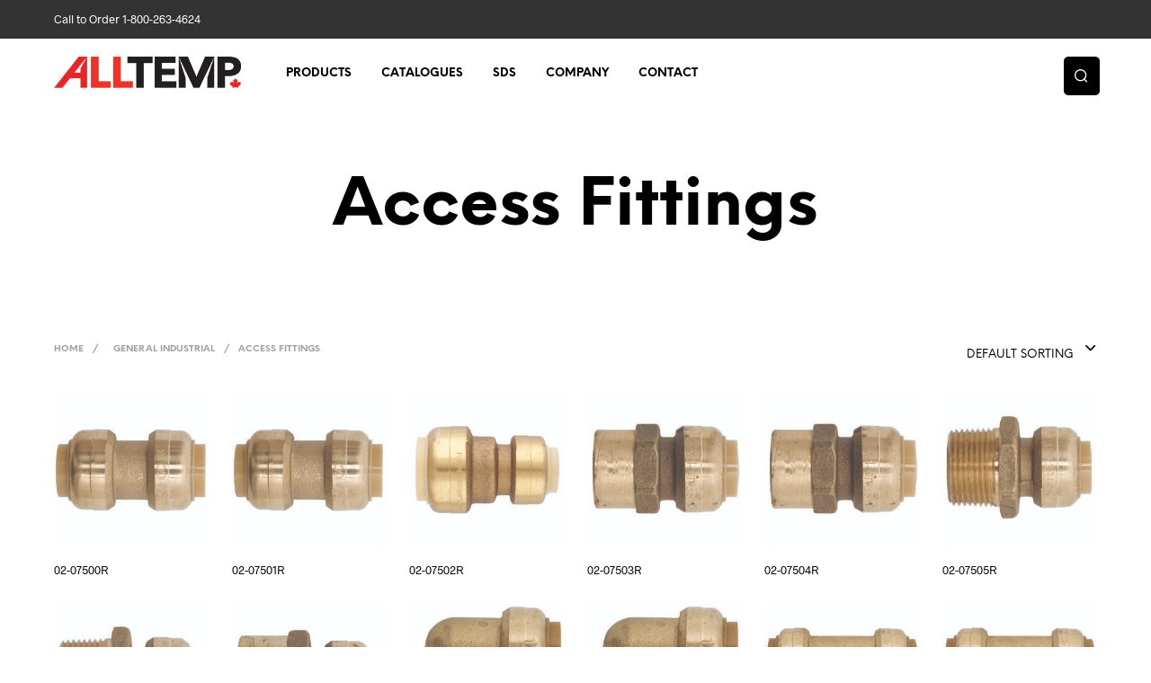

--- FILE ---
content_type: text/html; charset=UTF-8
request_url: https://www.alltemp.ca/product-category/general-industrial/access-fittings-general-industrial/
body_size: 29285
content:

<!DOCTYPE html>

<!--[if IE 9]>
<html class="ie ie9" lang="en-US">
<![endif]-->

<html lang="en-US">

<head>
    <meta charset="UTF-8">
    <meta name="viewport" content="width=device-width, initial-scale=1.0, maximum-scale=1.0, user-scalable=no" />

    <link rel="profile" href="http://gmpg.org/xfn/11">
    <link rel="pingback" href="https://www.alltemp.ca/xmlrpc.php">

    <title>Access Fittings &#8211; ALLTEMP</title>
<link crossorigin data-rocket-preconnect href="https://scripts.clarity.ms" rel="preconnect">
<link crossorigin data-rocket-preconnect href="https://www.googletagmanager.com" rel="preconnect">
<link crossorigin data-rocket-preconnect href="https://www.clarity.ms" rel="preconnect">
<link crossorigin data-rocket-preconnect href="https://acsbapp.com" rel="preconnect"><link rel="preload" data-rocket-preload as="image" href="https://www.alltemp.ca/framework/uploads/2021/04/02-07500R-300x300.jpg" imagesrcset="https://www.alltemp.ca/framework/uploads/2021/04/02-07500R-300x300.jpg 300w, https://www.alltemp.ca/framework/uploads/2021/04/02-07500R-150x150.jpg 150w, https://www.alltemp.ca/framework/uploads/2021/04/02-07500R-768x768.jpg 768w, https://www.alltemp.ca/framework/uploads/2021/04/02-07500R-600x600.jpg 600w, https://www.alltemp.ca/framework/uploads/2021/04/02-07500R-100x100.jpg 100w, https://www.alltemp.ca/framework/uploads/2021/04/02-07500R.jpg 1000w" imagesizes="(max-width: 300px) 100vw, 300px" fetchpriority="high">
<meta name='robots' content='max-image-preview:large' />
	<style>img:is([sizes="auto" i], [sizes^="auto," i]) { contain-intrinsic-size: 3000px 1500px }</style>
	<link rel='dns-prefetch' href='//www.googletagmanager.com' />

<link rel="alternate" type="application/rss+xml" title="ALLTEMP &raquo; Feed" href="https://www.alltemp.ca/feed/" />
<link rel="alternate" type="application/rss+xml" title="ALLTEMP &raquo; Comments Feed" href="https://www.alltemp.ca/comments/feed/" />
<link rel="alternate" type="application/rss+xml" title="ALLTEMP &raquo; Access Fittings Category Feed" href="https://www.alltemp.ca/product-category/general-industrial/access-fittings-general-industrial/feed/" />
<link data-minify="1" rel='stylesheet' id='jquery.prettyphoto-css' href='https://www.alltemp.ca/framework/cache/min/1/framework/plugins/wp-video-lightbox/css/prettyPhoto.css?ver=1761072482' type='text/css' media='all' />
<link data-minify="1" rel='stylesheet' id='video-lightbox-css' href='https://www.alltemp.ca/framework/cache/min/1/framework/plugins/wp-video-lightbox/wp-video-lightbox.css?ver=1761072482' type='text/css' media='all' />
<style id='wp-emoji-styles-inline-css' type='text/css'>

	img.wp-smiley, img.emoji {
		display: inline !important;
		border: none !important;
		box-shadow: none !important;
		height: 1em !important;
		width: 1em !important;
		margin: 0 0.07em !important;
		vertical-align: -0.1em !important;
		background: none !important;
		padding: 0 !important;
	}
</style>
<link rel='stylesheet' id='wp-block-library-css' href='https://www.alltemp.ca/wp-includes/css/dist/block-library/style.min.css?ver=6.8.3' type='text/css' media='all' />
<style id='wp-block-library-theme-inline-css' type='text/css'>
.wp-block-audio :where(figcaption){color:#555;font-size:13px;text-align:center}.is-dark-theme .wp-block-audio :where(figcaption){color:#ffffffa6}.wp-block-audio{margin:0 0 1em}.wp-block-code{border:1px solid #ccc;border-radius:4px;font-family:Menlo,Consolas,monaco,monospace;padding:.8em 1em}.wp-block-embed :where(figcaption){color:#555;font-size:13px;text-align:center}.is-dark-theme .wp-block-embed :where(figcaption){color:#ffffffa6}.wp-block-embed{margin:0 0 1em}.blocks-gallery-caption{color:#555;font-size:13px;text-align:center}.is-dark-theme .blocks-gallery-caption{color:#ffffffa6}:root :where(.wp-block-image figcaption){color:#555;font-size:13px;text-align:center}.is-dark-theme :root :where(.wp-block-image figcaption){color:#ffffffa6}.wp-block-image{margin:0 0 1em}.wp-block-pullquote{border-bottom:4px solid;border-top:4px solid;color:currentColor;margin-bottom:1.75em}.wp-block-pullquote cite,.wp-block-pullquote footer,.wp-block-pullquote__citation{color:currentColor;font-size:.8125em;font-style:normal;text-transform:uppercase}.wp-block-quote{border-left:.25em solid;margin:0 0 1.75em;padding-left:1em}.wp-block-quote cite,.wp-block-quote footer{color:currentColor;font-size:.8125em;font-style:normal;position:relative}.wp-block-quote:where(.has-text-align-right){border-left:none;border-right:.25em solid;padding-left:0;padding-right:1em}.wp-block-quote:where(.has-text-align-center){border:none;padding-left:0}.wp-block-quote.is-large,.wp-block-quote.is-style-large,.wp-block-quote:where(.is-style-plain){border:none}.wp-block-search .wp-block-search__label{font-weight:700}.wp-block-search__button{border:1px solid #ccc;padding:.375em .625em}:where(.wp-block-group.has-background){padding:1.25em 2.375em}.wp-block-separator.has-css-opacity{opacity:.4}.wp-block-separator{border:none;border-bottom:2px solid;margin-left:auto;margin-right:auto}.wp-block-separator.has-alpha-channel-opacity{opacity:1}.wp-block-separator:not(.is-style-wide):not(.is-style-dots){width:100px}.wp-block-separator.has-background:not(.is-style-dots){border-bottom:none;height:1px}.wp-block-separator.has-background:not(.is-style-wide):not(.is-style-dots){height:2px}.wp-block-table{margin:0 0 1em}.wp-block-table td,.wp-block-table th{word-break:normal}.wp-block-table :where(figcaption){color:#555;font-size:13px;text-align:center}.is-dark-theme .wp-block-table :where(figcaption){color:#ffffffa6}.wp-block-video :where(figcaption){color:#555;font-size:13px;text-align:center}.is-dark-theme .wp-block-video :where(figcaption){color:#ffffffa6}.wp-block-video{margin:0 0 1em}:root :where(.wp-block-template-part.has-background){margin-bottom:0;margin-top:0;padding:1.25em 2.375em}
</style>
<style id='classic-theme-styles-inline-css' type='text/css'>
/*! This file is auto-generated */
.wp-block-button__link{color:#fff;background-color:#32373c;border-radius:9999px;box-shadow:none;text-decoration:none;padding:calc(.667em + 2px) calc(1.333em + 2px);font-size:1.125em}.wp-block-file__button{background:#32373c;color:#fff;text-decoration:none}
</style>
<link data-minify="1" rel='stylesheet' id='gbt_18_sk_portfolio_styles-css' href='https://www.alltemp.ca/framework/cache/min/1/framework/plugins/shopkeeper-portfolio/includes/blocks/portfolio/assets/css/style.css?ver=1761072482' type='text/css' media='all' />
<style id='global-styles-inline-css' type='text/css'>
:root{--wp--preset--aspect-ratio--square: 1;--wp--preset--aspect-ratio--4-3: 4/3;--wp--preset--aspect-ratio--3-4: 3/4;--wp--preset--aspect-ratio--3-2: 3/2;--wp--preset--aspect-ratio--2-3: 2/3;--wp--preset--aspect-ratio--16-9: 16/9;--wp--preset--aspect-ratio--9-16: 9/16;--wp--preset--color--black: #000000;--wp--preset--color--cyan-bluish-gray: #abb8c3;--wp--preset--color--white: #ffffff;--wp--preset--color--pale-pink: #f78da7;--wp--preset--color--vivid-red: #cf2e2e;--wp--preset--color--luminous-vivid-orange: #ff6900;--wp--preset--color--luminous-vivid-amber: #fcb900;--wp--preset--color--light-green-cyan: #7bdcb5;--wp--preset--color--vivid-green-cyan: #00d084;--wp--preset--color--pale-cyan-blue: #8ed1fc;--wp--preset--color--vivid-cyan-blue: #0693e3;--wp--preset--color--vivid-purple: #9b51e0;--wp--preset--gradient--vivid-cyan-blue-to-vivid-purple: linear-gradient(135deg,rgba(6,147,227,1) 0%,rgb(155,81,224) 100%);--wp--preset--gradient--light-green-cyan-to-vivid-green-cyan: linear-gradient(135deg,rgb(122,220,180) 0%,rgb(0,208,130) 100%);--wp--preset--gradient--luminous-vivid-amber-to-luminous-vivid-orange: linear-gradient(135deg,rgba(252,185,0,1) 0%,rgba(255,105,0,1) 100%);--wp--preset--gradient--luminous-vivid-orange-to-vivid-red: linear-gradient(135deg,rgba(255,105,0,1) 0%,rgb(207,46,46) 100%);--wp--preset--gradient--very-light-gray-to-cyan-bluish-gray: linear-gradient(135deg,rgb(238,238,238) 0%,rgb(169,184,195) 100%);--wp--preset--gradient--cool-to-warm-spectrum: linear-gradient(135deg,rgb(74,234,220) 0%,rgb(151,120,209) 20%,rgb(207,42,186) 40%,rgb(238,44,130) 60%,rgb(251,105,98) 80%,rgb(254,248,76) 100%);--wp--preset--gradient--blush-light-purple: linear-gradient(135deg,rgb(255,206,236) 0%,rgb(152,150,240) 100%);--wp--preset--gradient--blush-bordeaux: linear-gradient(135deg,rgb(254,205,165) 0%,rgb(254,45,45) 50%,rgb(107,0,62) 100%);--wp--preset--gradient--luminous-dusk: linear-gradient(135deg,rgb(255,203,112) 0%,rgb(199,81,192) 50%,rgb(65,88,208) 100%);--wp--preset--gradient--pale-ocean: linear-gradient(135deg,rgb(255,245,203) 0%,rgb(182,227,212) 50%,rgb(51,167,181) 100%);--wp--preset--gradient--electric-grass: linear-gradient(135deg,rgb(202,248,128) 0%,rgb(113,206,126) 100%);--wp--preset--gradient--midnight: linear-gradient(135deg,rgb(2,3,129) 0%,rgb(40,116,252) 100%);--wp--preset--font-size--small: 13px;--wp--preset--font-size--medium: 20px;--wp--preset--font-size--large: 36px;--wp--preset--font-size--x-large: 42px;--wp--preset--spacing--20: 0.44rem;--wp--preset--spacing--30: 0.67rem;--wp--preset--spacing--40: 1rem;--wp--preset--spacing--50: 1.5rem;--wp--preset--spacing--60: 2.25rem;--wp--preset--spacing--70: 3.38rem;--wp--preset--spacing--80: 5.06rem;--wp--preset--shadow--natural: 6px 6px 9px rgba(0, 0, 0, 0.2);--wp--preset--shadow--deep: 12px 12px 50px rgba(0, 0, 0, 0.4);--wp--preset--shadow--sharp: 6px 6px 0px rgba(0, 0, 0, 0.2);--wp--preset--shadow--outlined: 6px 6px 0px -3px rgba(255, 255, 255, 1), 6px 6px rgba(0, 0, 0, 1);--wp--preset--shadow--crisp: 6px 6px 0px rgba(0, 0, 0, 1);}:where(.is-layout-flex){gap: 0.5em;}:where(.is-layout-grid){gap: 0.5em;}body .is-layout-flex{display: flex;}.is-layout-flex{flex-wrap: wrap;align-items: center;}.is-layout-flex > :is(*, div){margin: 0;}body .is-layout-grid{display: grid;}.is-layout-grid > :is(*, div){margin: 0;}:where(.wp-block-columns.is-layout-flex){gap: 2em;}:where(.wp-block-columns.is-layout-grid){gap: 2em;}:where(.wp-block-post-template.is-layout-flex){gap: 1.25em;}:where(.wp-block-post-template.is-layout-grid){gap: 1.25em;}.has-black-color{color: var(--wp--preset--color--black) !important;}.has-cyan-bluish-gray-color{color: var(--wp--preset--color--cyan-bluish-gray) !important;}.has-white-color{color: var(--wp--preset--color--white) !important;}.has-pale-pink-color{color: var(--wp--preset--color--pale-pink) !important;}.has-vivid-red-color{color: var(--wp--preset--color--vivid-red) !important;}.has-luminous-vivid-orange-color{color: var(--wp--preset--color--luminous-vivid-orange) !important;}.has-luminous-vivid-amber-color{color: var(--wp--preset--color--luminous-vivid-amber) !important;}.has-light-green-cyan-color{color: var(--wp--preset--color--light-green-cyan) !important;}.has-vivid-green-cyan-color{color: var(--wp--preset--color--vivid-green-cyan) !important;}.has-pale-cyan-blue-color{color: var(--wp--preset--color--pale-cyan-blue) !important;}.has-vivid-cyan-blue-color{color: var(--wp--preset--color--vivid-cyan-blue) !important;}.has-vivid-purple-color{color: var(--wp--preset--color--vivid-purple) !important;}.has-black-background-color{background-color: var(--wp--preset--color--black) !important;}.has-cyan-bluish-gray-background-color{background-color: var(--wp--preset--color--cyan-bluish-gray) !important;}.has-white-background-color{background-color: var(--wp--preset--color--white) !important;}.has-pale-pink-background-color{background-color: var(--wp--preset--color--pale-pink) !important;}.has-vivid-red-background-color{background-color: var(--wp--preset--color--vivid-red) !important;}.has-luminous-vivid-orange-background-color{background-color: var(--wp--preset--color--luminous-vivid-orange) !important;}.has-luminous-vivid-amber-background-color{background-color: var(--wp--preset--color--luminous-vivid-amber) !important;}.has-light-green-cyan-background-color{background-color: var(--wp--preset--color--light-green-cyan) !important;}.has-vivid-green-cyan-background-color{background-color: var(--wp--preset--color--vivid-green-cyan) !important;}.has-pale-cyan-blue-background-color{background-color: var(--wp--preset--color--pale-cyan-blue) !important;}.has-vivid-cyan-blue-background-color{background-color: var(--wp--preset--color--vivid-cyan-blue) !important;}.has-vivid-purple-background-color{background-color: var(--wp--preset--color--vivid-purple) !important;}.has-black-border-color{border-color: var(--wp--preset--color--black) !important;}.has-cyan-bluish-gray-border-color{border-color: var(--wp--preset--color--cyan-bluish-gray) !important;}.has-white-border-color{border-color: var(--wp--preset--color--white) !important;}.has-pale-pink-border-color{border-color: var(--wp--preset--color--pale-pink) !important;}.has-vivid-red-border-color{border-color: var(--wp--preset--color--vivid-red) !important;}.has-luminous-vivid-orange-border-color{border-color: var(--wp--preset--color--luminous-vivid-orange) !important;}.has-luminous-vivid-amber-border-color{border-color: var(--wp--preset--color--luminous-vivid-amber) !important;}.has-light-green-cyan-border-color{border-color: var(--wp--preset--color--light-green-cyan) !important;}.has-vivid-green-cyan-border-color{border-color: var(--wp--preset--color--vivid-green-cyan) !important;}.has-pale-cyan-blue-border-color{border-color: var(--wp--preset--color--pale-cyan-blue) !important;}.has-vivid-cyan-blue-border-color{border-color: var(--wp--preset--color--vivid-cyan-blue) !important;}.has-vivid-purple-border-color{border-color: var(--wp--preset--color--vivid-purple) !important;}.has-vivid-cyan-blue-to-vivid-purple-gradient-background{background: var(--wp--preset--gradient--vivid-cyan-blue-to-vivid-purple) !important;}.has-light-green-cyan-to-vivid-green-cyan-gradient-background{background: var(--wp--preset--gradient--light-green-cyan-to-vivid-green-cyan) !important;}.has-luminous-vivid-amber-to-luminous-vivid-orange-gradient-background{background: var(--wp--preset--gradient--luminous-vivid-amber-to-luminous-vivid-orange) !important;}.has-luminous-vivid-orange-to-vivid-red-gradient-background{background: var(--wp--preset--gradient--luminous-vivid-orange-to-vivid-red) !important;}.has-very-light-gray-to-cyan-bluish-gray-gradient-background{background: var(--wp--preset--gradient--very-light-gray-to-cyan-bluish-gray) !important;}.has-cool-to-warm-spectrum-gradient-background{background: var(--wp--preset--gradient--cool-to-warm-spectrum) !important;}.has-blush-light-purple-gradient-background{background: var(--wp--preset--gradient--blush-light-purple) !important;}.has-blush-bordeaux-gradient-background{background: var(--wp--preset--gradient--blush-bordeaux) !important;}.has-luminous-dusk-gradient-background{background: var(--wp--preset--gradient--luminous-dusk) !important;}.has-pale-ocean-gradient-background{background: var(--wp--preset--gradient--pale-ocean) !important;}.has-electric-grass-gradient-background{background: var(--wp--preset--gradient--electric-grass) !important;}.has-midnight-gradient-background{background: var(--wp--preset--gradient--midnight) !important;}.has-small-font-size{font-size: var(--wp--preset--font-size--small) !important;}.has-medium-font-size{font-size: var(--wp--preset--font-size--medium) !important;}.has-large-font-size{font-size: var(--wp--preset--font-size--large) !important;}.has-x-large-font-size{font-size: var(--wp--preset--font-size--x-large) !important;}
:where(.wp-block-post-template.is-layout-flex){gap: 1.25em;}:where(.wp-block-post-template.is-layout-grid){gap: 1.25em;}
:where(.wp-block-columns.is-layout-flex){gap: 2em;}:where(.wp-block-columns.is-layout-grid){gap: 2em;}
:root :where(.wp-block-pullquote){font-size: 1.5em;line-height: 1.6;}
</style>
<link data-minify="1" rel='stylesheet' id='woocommerce-layout-css' href='https://www.alltemp.ca/framework/cache/min/1/framework/plugins/woocommerce/assets/css/woocommerce-layout.css?ver=1761072482' type='text/css' media='all' />
<link data-minify="1" rel='stylesheet' id='woocommerce-smallscreen-css' href='https://www.alltemp.ca/framework/cache/min/1/framework/plugins/woocommerce/assets/css/woocommerce-smallscreen.css?ver=1761072482' type='text/css' media='only screen and (max-width: 768px)' />
<link data-minify="1" rel='stylesheet' id='woocommerce-general-css' href='https://www.alltemp.ca/framework/cache/min/1/framework/plugins/woocommerce/assets/css/woocommerce.css?ver=1761072482' type='text/css' media='all' />
<style id='woocommerce-inline-inline-css' type='text/css'>
.woocommerce form .form-row .required { visibility: visible; }
</style>
<link rel='stylesheet' id='animate-css' href='https://www.alltemp.ca/framework/themes/shopkeeper/css/vendor/animate.min.css?ver=1.0.0' type='text/css' media='all' />
<link rel='stylesheet' id='fresco-css' href='https://www.alltemp.ca/framework/themes/shopkeeper/css/vendor/fresco/fresco.min.css?ver=2.3.0' type='text/css' media='all' />
<link rel='stylesheet' id='easyzoom-css' href='https://www.alltemp.ca/framework/themes/shopkeeper/css/vendor/easyzoom.min.css?ver=2.4.0' type='text/css' media='all' />
<link rel='stylesheet' id='nanoscroller-css' href='https://www.alltemp.ca/framework/themes/shopkeeper/css/vendor/nanoscroller.min.css?ver=0.7.6' type='text/css' media='all' />
<link data-minify="1" rel='stylesheet' id='select2-css' href='https://www.alltemp.ca/framework/cache/min/1/framework/plugins/woocommerce/assets/css/select2.css?ver=1761072482' type='text/css' media='all' />
<link data-minify="1" rel='stylesheet' id='swiper-css' href='https://www.alltemp.ca/framework/cache/min/1/framework/themes/shopkeeper/css/vendor/swiper.min.css?ver=1761072482' type='text/css' media='all' />
<link rel='stylesheet' id='sk-social-media-styles-css' href='https://www.alltemp.ca/framework/plugins/shopkeeper-extender/includes/social-media/assets/css/social-media.min.css?ver=6.8.3' type='text/css' media='all' />
<link rel='stylesheet' id='sk-social-sharing-styles-css' href='https://www.alltemp.ca/framework/plugins/shopkeeper-extender/includes/social-sharing/assets/css/social-sharing.min.css?ver=6.8.3' type='text/css' media='all' />
<link data-minify="1" rel='stylesheet' id='gbt-portfolio-styles-css' href='https://www.alltemp.ca/framework/cache/min/1/framework/plugins/shopkeeper-portfolio/includes/assets/css/portfolio.css?ver=1761072482' type='text/css' media='all' />
<link rel='stylesheet' id='searchwp-forms-css' href='https://www.alltemp.ca/framework/plugins/searchwp/assets/css/frontend/search-forms.min.css?ver=4.5.6' type='text/css' media='all' />
<link rel='stylesheet' id='getbowtied-custom-notifications-styles-css' href='https://www.alltemp.ca/framework/themes/shopkeeper/inc/notifications/custom/assets/css/style.min.css?ver=2.9.15' type='text/css' media='all' />
<link data-minify="1" rel='stylesheet' id='shopkeeper-icon-font-css' href='https://www.alltemp.ca/framework/cache/min/1/framework/themes/shopkeeper/inc/fonts/shopkeeper-icon-font/style.css?ver=1761072482' type='text/css' media='all' />
<link data-minify="1" rel='stylesheet' id='shopkeeper-styles-css' href='https://www.alltemp.ca/framework/cache/min/1/framework/themes/shopkeeper/css/styles.css?ver=1761072482' type='text/css' media='all' />
<style id='shopkeeper-styles-inline-css' type='text/css'>
 .st-content{background-color:#FFFFFF}h1, h2, h3, h4, h5, h6, .comments-title, .comment-author, #reply-title, #site-footer .widget-title, .accordion_title, .ui-tabs-anchor, .products .button, .site-title a, .post_meta_archive a, .post_meta a, .post_tags a, #nav-below a, .list_categories a, .list_shop_categories a, .main-navigation > ul > li > a, .main-navigation .mega-menu > ul > li > a, .more-link, .top-page-excerpt, .select2-search input, .product_after_shop_loop_buttons a, .woocommerce .products-grid a.button, .page-numbers, input.qty, .button, button, .button_text, input[type="button"], input[type="reset"], input[type="submit"], button[type="submit"], .woocommerce a.button, .woocommerce-page a.button, .woocommerce button.button, .woocommerce-page button.button, .woocommerce input.button, .woocommerce-page input.button, .woocommerce #respond input#submit, .woocommerce-page #respond input#submit, .woocommerce #content input.button, .woocommerce-page #content input.button, .woocommerce a.button.alt, .woocommerce button.button.alt, .woocommerce input.button.alt, .woocommerce #respond input#submit.alt, .woocommerce #content input.button.alt, .woocommerce-page a.button.alt, .woocommerce-page button.button.alt, .woocommerce-page input.button.alt, .woocommerce-page #respond input#submit.alt, .woocommerce-page #content input.button.alt, .yith-wcwl-wishlistexistsbrowse.show a, .share-product-text, .tabs > li > a, label, .comment-respond label, .product_meta_title, .woocommerce table.shop_table th, .woocommerce-page table.shop_table th, #map_button, .coupon_code_text, .woocommerce .cart-collaterals .cart_totals tr.order-total td strong, .woocommerce-page .cart-collaterals .cart_totals tr.order-total td strong, .cart-wishlist-empty, .wishlist-empty, .cart-empty, .return-to-shop .wc-backward, .order-number a, .account_view_link, .post-edit-link, .from_the_blog_title, .icon_box_read_more, .vc_pie_chart_value, .shortcode_banner_simple_bullet, .shortcode_banner_simple_height_bullet, .product-category .woocommerce-loop-category__title, .categories_grid .category_name, .woocommerce span.onsale, .woocommerce-page span.onsale, .out_of_stock_badge_single, .out_of_stock_badge_loop, .page-numbers, .post-nav-links span, .post-nav-links a, .add_to_wishlist, .yith-wcwl-wishlistaddedbrowse, .yith-wcwl-wishlistexistsbrowse, .filters-group, .product-name, .woocommerce-page .my_account_container table.shop_table.order_details_footer tr:last-child td:last-child .amount, .customer_details dt, .widget h3, .widget .total .amount, .wishlist-in-stock, .wishlist-out-of-stock, .comment-reply-link, .comment-edit-link, .widget_calendar table thead tr th, .page-type, .mobile-navigation a, table thead tr th, .portfolio_single_list_cat, .portfolio-categories, .shipping-calculator-button, .vc_btn, .vc_btn2, .vc_btn3, .account-tab-item .account-tab-link, .account-tab-list .sep, ul.order_details li, ul.order_details.bacs_details li, .widget_calendar caption, .widget_recent_comments li a, .edit-account legend, .widget_shopping_cart li.empty, .cart-collaterals .cart_totals .shop_table .order-total .woocommerce-Price-amount, .woocommerce table.cart .cart_item td a, .woocommerce #content table.cart .cart_item td a, .woocommerce-page table.cart .cart_item td a, .woocommerce-page #content table.cart .cart_item td a, .woocommerce table.cart .cart_item td span, .woocommerce #content table.cart .cart_item td span, .woocommerce-page table.cart .cart_item td span, .woocommerce-page #content table.cart .cart_item td span, .woocommerce-MyAccount-navigation ul li, .cd-quick-view .cd-item-info .product_infos .quickview-badges .onsale, .woocommerce-info.wc_points_rewards_earn_points, .woocommerce-info, .woocommerce-error, .woocommerce-message, .woocommerce .cart-collaterals .cart_totals .cart-subtotal th, .woocommerce-page .cart-collaterals .cart_totals .cart-subtotal th, .woocommerce .cart-collaterals .cart_totals tr.shipping th, .woocommerce-page .cart-collaterals .cart_totals tr.shipping th, .woocommerce .cart-collaterals .cart_totals tr.order-total th, .woocommerce-page .cart-collaterals .cart_totals tr.order-total th, .woocommerce .cart-collaterals .cart_totals h2, .woocommerce .cart-collaterals .cross-sells h2, .woocommerce-cart #content table.cart td.actions .coupon #coupon_code, form.checkout_coupon #coupon_code, .woocommerce-checkout .woocommerce-info, .shopkeeper_checkout_coupon, .shopkeeper_checkout_login, .minicart-message, .woocommerce .woocommerce-checkout-review-order table.shop_table tfoot td, .woocommerce .woocommerce-checkout-review-order table.shop_table tfoot th, .woocommerce-page .woocommerce-checkout-review-order table.shop_table tfoot td, .woocommerce-page .woocommerce-checkout-review-order table.shop_table tfoot th, .no-products-info p, .getbowtied_blog_ajax_load_button a, .getbowtied_ajax_load_button a, .index-layout-2 ul.blog-posts .blog-post article .post-categories li a, .index-layout-3 .blog-posts_container ul.blog-posts .blog-post article .post-categories li a, .index-layout-2 ul.blog-posts .blog-post .post_content_wrapper .post_content .read_more, .index-layout-3 .blog-posts_container ul.blog-posts .blog-post article .post_content_wrapper .post_content .read_more, .woocommerce .woocommerce-breadcrumb, .woocommerce-page .woocommerce-breadcrumb, .woocommerce .woocommerce-breadcrumb a, .woocommerce-page .woocommerce-breadcrumb a, .product_meta, .product_meta span, .product_meta a, .product_layout_classic div.product span.price, .product_layout_classic div.product p.price, .product_layout_2 div.product span.price, .product_layout_2 div.product p.price, .product_layout_3 div.product span.price, .product_layout_3 div.product p.price, .product_layout_4 div.product span.price, .product_layout_4 div.product p.price, .related-products-title, .product_socials_wrapper .share-product-text, #button_offcanvas_sidebar_left .filters-text, .woocommerce-ordering select.orderby, .fr-position-text, .woocommerce-checkout-review-order .woocommerce-checkout-review-order-table tr td, .catalog-ordering .select2-container.orderby a, .catalog-ordering .select2-container span, .widget_product_categories ul li .count, .widget_layered_nav ul li .count, .woocommerce-mini-cart__empty-message, .woocommerce-ordering select.orderby, .woocommerce .cart-collaterals .cart_totals table.shop_table_responsive tr td::before, .woocommerce-page .cart-collaterals .cart_totals table.shop_table_responsive tr td::before, .login-register-container .lost-pass-link, .woocommerce-cart .cart-collaterals .cart_totals table td .amount, .wpb_wrapper .add_to_cart_inline .woocommerce-Price-amount.amount, .woocommerce-page .cart-collaterals .cart_totals tr.shipping td, .woocommerce-page .cart-collaterals .cart_totals tr.shipping td, .woocommerce .cart-collaterals .cart_totals tr.cart-discount th, .woocommerce-page .cart-collaterals .cart_totals tr.cart-discount th, .woocommerce-thankyou-order-received, .woocommerce-order-received .woocommerce table.shop_table tfoot th, .woocommerce-order-received .woocommerce-page table.shop_table tfoot th, .woocommerce-view-order .woocommerce table.shop_table tfoot th, .woocommerce-view-order .woocommerce-page table.shop_table tfoot th, .woocommerce-order-received .woocommerce table.shop_table tfoot td, .woocommerce-order-received .woocommerce-page table.shop_table tfoot td, .woocommerce-view-order .woocommerce table.shop_table tfoot td, .woocommerce-view-order .woocommerce-page table.shop_table tfoot td, .language-and-currency #top_bar_language_list > ul > li, .language-and-currency .wcml_currency_switcher > ul > li.wcml-cs-active-currency, .language-and-currency-offcanvas #top_bar_language_list > ul > li, .language-and-currency-offcanvas .wcml_currency_switcher > ul > li.wcml-cs-active-currency, .woocommerce-order-pay .woocommerce .woocommerce-form-login p.lost_password a, .woocommerce-MyAccount-content .woocommerce-orders-table__cell-order-number a, .woocommerce form.login .lost_password, .comment-reply-title, .product_content_wrapper .product_infos .out_of_stock_wrapper .out_of_stock_badge_single, .product_content_wrapper .product_infos .woocommerce-variation-availability p.stock.out-of-stock, .site-search .widget_product_search .search-field, .site-search .widget_search .search-field, .site-search .search-form .search-field, .site-search .search-text, .site-search .search-no-suggestions, .latest_posts_grid_wrapper .latest_posts_grid_title, p.has-drop-cap:not(:focus):first-letter, .paypal-button-tagline .paypal-button-text, .tinvwl_add_to_wishlist_button, .product-addon-totals, body.gbt_custom_notif .page-notifications .gbt-custom-notification-message, body.gbt_custom_notif .page-notifications .gbt-custom-notification-message *, body.gbt_custom_notif .page-notifications .product_notification_text, body.gbt_custom_notif .page-notifications .product_notification_text *, body.gbt_classic_notif .woocommerce-error a, body.gbt_classic_notif .woocommerce-info a, body.gbt_classic_notif .woocommerce-message a, body.gbt_classic_notif .woocommerce-notice a, .shop_table.cart .product-price .amount, p.has-drop-cap:first-letter, .woocommerce-result-count, .widget_price_filter .price_slider_amount, .woocommerce ul.products li.product .price, .product_content_wrapper .product_infos table.variations td.label, .woocommerce div.product form.cart .reset_variations, .cd-quick-view .cd-item-info .product_infos .product_price .price, #powerTip, div.wcva_shop_textblock, .wcva_filter_textblock, .wcva_single_textblock, .cd-quick-view .swatchtitlelabel, .cd-quick-view .wcva_attribute_sep, .cd-quick-view .wcva_selected_attribute, .added_to_cart, .upper a, .sk_categories_grid .category_name, .wp-block-woocommerce-active-filters ul.wc-block-active-filters-list li *, .wp-block-woocommerce-active-filters .wc-block-active-filters__clear-all{font-family:"NeueEinstellung", -apple-system, BlinkMacSystemFont, Arial, Helvetica, 'Helvetica Neue', Verdana, sans-serif}body, p, #site-navigation-top-bar, .site-title, .widget_product_search #searchsubmit, .widget_search #searchsubmit, .widget_product_search .search-submit, .widget_search .search-submit, #site-menu, .copyright_text, blockquote cite, table thead th, .recently_viewed_in_single h2, .woocommerce .cart-collaterals .cart_totals table th, .woocommerce-page .cart-collaterals .cart_totals table th, .woocommerce .cart-collaterals .shipping_calculator h2, .woocommerce-page .cart-collaterals .shipping_calculator h2, .woocommerce table.woocommerce-checkout-review-order-table tfoot th, .woocommerce-page table.woocommerce-checkout-review-order-table tfoot th, .qty, .shortcode_banner_simple_inside h4, .shortcode_banner_simple_height h4, .fr-caption, .post_meta_archive, .post_meta, .yith-wcwl-wishlistaddedbrowse .feedback, .yith-wcwl-wishlistexistsbrowse .feedback, .product-name span, .widget_calendar table tbody a, .fr-touch-caption-wrapper, .woocommerce .login-register-container p.form-row.remember-me-row label, .woocommerce .checkout_login p.form-row label[for="rememberme"], .form-row.remember-me-row a, .wpb_widgetised_column aside ul li span.count, .woocommerce td.product-name dl.variation dt, .woocommerce td.product-name dl.variation dd, .woocommerce td.product-name dl.variation dt p, .woocommerce td.product-name dl.variation dd p, .woocommerce-page td.product-name dl.variation dt, .woocommerce-page td.product-name dl.variation dd p, .woocommerce-page td.product-name dl.variation dt p, .woocommerce .select2-container, .check_label, .woocommerce-page #payment .terms label, ul.order_details li strong, .widget_recent_comments li, .widget_shopping_cart p.total, .widget_shopping_cart p.total .amount, .mobile-navigation li ul li a, .woocommerce #payment div.payment_box p, .woocommerce-page #payment div.payment_box p, .woocommerce table.cart .cart_item td:before, .woocommerce #content table.cart .cart_item td:before, .woocommerce-page table.cart .cart_item td:before, .woocommerce-page #content table.cart .cart_item td:before, .language-and-currency #top_bar_language_list > ul > li > ul > li > a, .language-and-currency .wcml_currency_switcher > ul > li.wcml-cs-active-currency > ul.wcml-cs-submenu li a, .language-and-currency #top_bar_language_list > ul > li.menu-item-first > ul.sub-menu li.sub-menu-item span.icl_lang_sel_current, .language-and-currency-offcanvas #top_bar_language_list > ul > li > ul > li > a, .language-and-currency-offcanvas .wcml_currency_switcher > ul > li.wcml-cs-active-currency > ul.wcml-cs-submenu li a, .language-and-currency-offcanvas #top_bar_language_list > ul > li.menu-item-first > ul.sub-menu li.sub-menu-item span.icl_lang_sel_current, .woocommerce-order-pay .woocommerce .woocommerce-info, .select2-results__option, body.gbt_classic_notif .woocommerce-error, body.gbt_classic_notif .woocommerce-info, body.gbt_classic_notif .woocommerce-message, body.gbt_classic_notif .woocommerce-notice, .gbt_18_sk_editor_banner_subtitle, .gbt_18_sk_editor_slide_description_input, .woocommerce td.product-name .wc-item-meta li, .woocommerce ul.products li.product .woocommerce-loop-product__title, .product_content_wrapper .product_infos span.belowtext, .wc-block-grid__product-title, .wp-block-woocommerce-attribute-filter ul.wc-block-checkbox-list li label, .wp-block-woocommerce-active-filters ul.wc-block-active-filters-list li .wc-block-active-filters-list-item__name{font-family:"Radnika", -apple-system, BlinkMacSystemFont, Arial, Helvetica, 'Helvetica Neue', Verdana, sans-serif}h1, .woocommerce h1, .woocommerce-page h1{font-size:30.797px}h2, .woocommerce h2, .woocommerce-page h2{font-size:23.101px}h3, .woocommerce h3, .woocommerce-page h3{font-size:17.329px}h4, .woocommerce h4, .woocommerce-page h4{font-size:13px}h5, .woocommerce h5, .woocommerce-page h5{font-size:9.75px}.page-title.blog-listing, .woocommerce .page-title, .page-title, .single .entry-title, .woocommerce-cart .page-title, .woocommerce-checkout .page-title, .woocommerce-account .page-title{font-size:41.041px}p.has-drop-cap:first-letter{font-size:41.041px !important}.entry-title-archive, .wp-block-latest-posts li > a{font-size:30.659px}.woocommerce #content div.product .product_title, .woocommerce div.product .product_title, .woocommerce-page #content div.product .product_title, .woocommerce-page div.product .product_title{font-size:23.101px}.woocommerce-checkout .content-area h3, .woocommerce-view-order h2, .woocommerce-edit-address h3, .woocommerce-edit-account legend{font-size:13px}@media only screen and (max-width:768px){.shortcode_getbowtied_slider .swiper-slide h2{font-size:30.797px !important}}@media only screen and (min-width:768px){h1, .woocommerce h1, .woocommerce-page h1{font-size:54.487px}h2, .woocommerce h2, .woocommerce-page h2{font-size:40.871px}h3, .woocommerce h3, .woocommerce-page h3{font-size:30.659px}h4, .woocommerce h4, .woocommerce-page h4{font-size:23px}h5, .woocommerce h5, .woocommerce-page h5{font-size:17.25px}.page-title.blog-listing, .woocommerce .page-title, .page-title, .single .entry-title, .woocommerce-cart .page-title, .woocommerce-checkout .page-title, .woocommerce-account .page-title{font-size:72.611px}p.has-drop-cap:first-letter{font-size:72.611px !important}.entry-title-archive, .wp-block-latest-posts li > a{font-size:30.659px}.woocommerce-checkout .content-area h3, .woocommerce-view-order h2, .woocommerce-edit-address h3, .woocommerce-edit-account legend, .woocommerce-order-received h2, .fr-position-text{font-size:23px}}@media only screen and (min-width:1025px){.woocommerce #content div.product .product_title, .woocommerce div.product .product_title, .woocommerce-page #content div.product .product_title, .woocommerce-page div.product .product_title{font-size:40.871px}}@media only screen and (max-width:1024px){.woocommerce #content div.product .product_title, .woocommerce div.product .product_title, .woocommerce-page #content div.product .product_title, .woocommerce-page div.product .product_title{font-size:23.101px}}@media only screen and (min-width:1025px){p, .woocommerce table.shop_attributes th, .woocommerce-page table.shop_attributes th, .woocommerce table.shop_attributes td, .woocommerce-page table.shop_attributes td, .woocommerce-review-link, .blog-isotope .entry-content-archive, .blog-isotope .entry-content-archive *, body.gbt_classic_notif .woocommerce-message, body.gbt_classic_notif .woocommerce-error, body.gbt_classic_notif .woocommerce-info, body.gbt_classic_notif .woocommerce-notice, .woocommerce-store-notice, p.demo_store, ul li ul, ul li ol, ul, ol, dl{font-size:16px}}.woocommerce ul.order_details li strong, .fr-caption, .woocommerce-order-pay .woocommerce .woocommerce-info{font-size:16px !important}@media only screen and (min-width:768px){.woocommerce ul.products li.product .woocommerce-loop-product__title, .wc-block-grid__products .wc-block-grid__product .wc-block-grid__product-link .wc-block-grid__product-title{font-size:13px !important}}body, table tr th, table tr td, table thead tr th, blockquote p, pre, del, label, .select2-dropdown-open.select2-drop-above .select2-choice, .select2-dropdown-open.select2-drop-above .select2-choices, .select2-container, .big-select, .select.big-select, .post_meta_archive a, .post_meta a, .nav-next a, .nav-previous a, .blog-single h6, .page-description, .woocommerce #content nav.woocommerce-pagination ul li a:focus, .woocommerce #content nav.woocommerce-pagination ul li a:hover, .woocommerce #content nav.woocommerce-pagination ul li span.current, .woocommerce nav.woocommerce-pagination ul li a:focus, .woocommerce nav.woocommerce-pagination ul li a:hover, .woocommerce nav.woocommerce-pagination ul li span.current, .woocommerce-page #content nav.woocommerce-pagination ul li a:focus, .woocommerce-page #content nav.woocommerce-pagination ul li a:hover, .woocommerce-page #content nav.woocommerce-pagination ul li span.current, .woocommerce-page nav.woocommerce-pagination ul li a:focus, .woocommerce-page nav.woocommerce-pagination ul li a:hover, .woocommerce-page nav.woocommerce-pagination ul li span.current, .posts-navigation .page-numbers a:hover, .woocommerce table.shop_table th, .woocommerce-page table.shop_table th, .woocommerce-checkout .woocommerce-info, .customer_details dt, .wpb_widgetised_column .widget.widget_product_categories a:hover, .wpb_widgetised_column .widget.widget_layered_nav a:hover, .wpb_widgetised_column .widget.widget_layered_nav li, .portfolio_single_list_cat a, .gallery-caption-trigger, .widget_shopping_cart p.total, .widget_shopping_cart p.total .amount, .wpb_widgetised_column .widget_shopping_cart li.empty, .index-layout-2 ul.blog-posts .blog-post article .post-date, .cd-quick-view .cd-close:after, form.checkout_coupon #coupon_code, .woocommerce .product_infos .quantity input.qty, .woocommerce #content .product_infos .quantity input.qty, .woocommerce-page .product_infos .quantity input.qty, .woocommerce-page #content .product_infos .quantity input.qty, #button_offcanvas_sidebar_left, .fr-position-text, .quantity.custom input.custom-qty, .add_to_wishlist, .product_infos .add_to_wishlist:before, .product_infos .yith-wcwl-wishlistaddedbrowse:before, .product_infos .yith-wcwl-wishlistexistsbrowse:before, #add_payment_method #payment .payment_method_paypal .about_paypal, .woocommerce-cart #payment .payment_method_paypal .about_paypal, .woocommerce-checkout #payment .payment_method_paypal .about_paypal, #stripe-payment-data > p > a, .product-name .product-quantity, .woocommerce #payment div.payment_box, .woocommerce-order-pay #order_review .shop_table tr.order_item td.product-quantity strong, .tinvwl_add_to_wishlist_button:before, body.gbt_classic_notif .woocommerce-info, .select2-search--dropdown:after, body.gbt_classic_notif .woocommerce-notice, .woocommerce-cart #content table.cart td.actions .coupon #coupon_code, .woocommerce ul.products li.product .price del, .off-canvas .woocommerce .price del, .select2-container--default .select2-selection--multiple .select2-selection__choice__remove, .wc-block-grid__product-price.price del{color:#545454}a.woocommerce-remove-coupon:after, .shopkeeper-continue-shopping .button, .fr-caption, .woocommerce-order-pay .woocommerce .woocommerce-info, body.gbt_classic_notif .woocommerce-info::before, table.shop_attributes td{color:#545454!important}.nav-previous-title, .nav-next-title{color:rgba(84,84,84,0.4)}.required{color:rgba(84,84,84,0.4) !important}.yith-wcwl-add-button, .yith-wcwl-wishlistaddedbrowse, .yith-wcwl-wishlistexistsbrowse, .share-product-text, .product_meta, .product_meta a, .product_meta_separator, .tob_bar_shop, .post_meta_archive, .post_meta, .wpb_widgetised_column .widget li, .wpb_widgetised_column .widget_calendar table thead tr th, .wpb_widgetised_column .widget_calendar table thead tr td, .wpb_widgetised_column .widget .post-date, .wpb_widgetised_column .recentcomments, .wpb_widgetised_column .amount, .wpb_widgetised_column .quantity, .products li:hover .add_to_wishlist:before, .wpb_widgetised_column .widget_price_filter .price_slider_amount, .woocommerce .woocommerce-breadcrumb, .woocommerce-page .woocommerce-breadcrumb, .woocommerce .woocommerce-breadcrumb a, .woocommerce-page .woocommerce-breadcrumb a, .archive .products-grid li .product_thumbnail_wrapper > .price .woocommerce-Price-amount, .site-search .search-text, .site-search .site-search-close .close-button:hover, .menu-close .close-button:hover, .site-search .woocommerce-product-search:after, .site-search .widget_search .search-form:after{color:rgba(84,84,84,0.55)}.products a.button.add_to_cart_button.loading, .woocommerce ul.products li.product .price, .off-canvas .woocommerce .price, .wc-block-grid__product-price span, .wpb_wrapper .add_to_cart_inline del .woocommerce-Price-amount.amount, .wp-block-getbowtied-scattered-product-list .gbt_18_product_price{color:rgba(84,84,84,0.8) !important}.yith-wcwl-add-to-wishlist:after, .bg-image-wrapper.no-image, .site-search .spin:before, .site-search .spin:after{background-color:rgba(84,84,84,0.55)}.woocommerce-thankyou-order-details{background-color:rgba(84,84,84,0.25)}.product_layout_2 .product_content_wrapper .product-images-wrapper .product-images-style-2 .product_images .product-image .caption:before, .product_layout_3 .product_content_wrapper .product-images-wrapper .product-images-style-3 .product_images .product-image .caption:before, .fr-caption:before, .product_content_wrapper .product-images-wrapper .product_images .product-images-controller .dot.current{background-color:#545454}.product_content_wrapper .product-images-wrapper .product_images .product-images-controller .dot{background-color:rgba(84,84,84,0.55)}#add_payment_method #payment div.payment_box .wc-credit-card-form, .woocommerce-account.woocommerce-add-payment-method #add_payment_method #payment div.payment_box .wc-payment-form, .woocommerce-cart #payment div.payment_box .wc-credit-card-form, .woocommerce-checkout #payment div.payment_box .wc-credit-card-form, .cd-quick-view .cd-item-info .product_infos .out_of_stock_wrapper .out_of_stock_badge_single, .product_content_wrapper .product_infos .woocommerce-variation-availability p.stock.out-of-stock, .product_layout_classic .product_infos .out_of_stock_wrapper .out_of_stock_badge_single, .product_layout_2 .product_content_wrapper .product_infos .out_of_stock_wrapper .out_of_stock_badge_single, .product_layout_3 .product_content_wrapper .product_infos .out_of_stock_wrapper .out_of_stock_badge_single, .product_layout_4 .product_content_wrapper .product_infos .out_of_stock_wrapper .out_of_stock_badge_single{border-color:rgba(84,84,84,0.55)}.add_to_cart_inline .amount, .wpb_widgetised_column .widget, .widget_layered_nav, .wpb_widgetised_column aside ul li span.count, .shop_table.cart .product-price .amount, .quantity.custom .minus-btn, .quantity.custom .plus-btn, .woocommerce td.product-name dl.variation dt, .woocommerce td.product-name dl.variation dd, .woocommerce td.product-name dl.variation dt p, .woocommerce td.product-name dl.variation dd p, .woocommerce-page td.product-name dl.variation dt, .woocommerce-page td.product-name dl.variation dd p, .woocommerce-page td.product-name dl.variation dt p, .woocommerce-page td.product-name dl.variation dd p, .woocommerce a.remove, .woocommerce a.remove:after, .woocommerce td.product-name .wc-item-meta li, .wpb_widgetised_column .tagcloud a, .post_tags a, .select2-container--default .select2-selection--multiple .select2-selection__choice, .wpb_widgetised_column .widget.widget_layered_nav li.select2-selection__choice, .woocommerce .products .product_thumbnail_icons .product_quickview_button, .products .add_to_wishlist:before{color:rgba(84,84,84,0.8)}#coupon_code::-webkit-input-placeholder{color:rgba(84,84,84,0.8)}#coupon_code::-moz-placeholder{color:rgba(84,84,84,0.8)}#coupon_code:-ms-input-placeholder{color:rgba(84,84,84,0.8)}.woocommerce #content table.wishlist_table.cart a.remove, .woocommerce.widget_shopping_cart .cart_list li a.remove{color:rgba(84,84,84,0.8) !important}input[type="text"], input[type="password"], input[type="date"], input[type="datetime"], input[type="datetime-local"], input[type="month"], input[type="week"], input[type="email"], input[type="number"], input[type="search"], input[type="tel"], input[type="time"], input[type="url"], textarea, select, .woocommerce-checkout .select2-container--default .select2-selection--single, .chosen-container-single .chosen-single, .country_select.select2-container, #billing_country_field .select2-container, #billing_state_field .select2-container, #calc_shipping_country_field .select2-container, #calc_shipping_state_field .select2-container, .woocommerce-widget-layered-nav-dropdown .select2-container .select2-selection--single, .woocommerce-widget-layered-nav-dropdown .select2-container .select2-selection--multiple, #shipping_country_field .select2-container, #shipping_state_field .select2-container, .woocommerce-address-fields .select2-container--default .select2-selection--single, .woocommerce-shipping-calculator .select2-container--default .select2-selection--single, .select2-container--default .select2-search--dropdown .select2-search__field, .woocommerce form .form-row.woocommerce-validated .select2-container .select2-selection, .woocommerce form .form-row.woocommerce-validated .select2-container, .woocommerce form .form-row.woocommerce-validated input.input-text, .woocommerce form .form-row.woocommerce-validated select, .woocommerce form .form-row.woocommerce-invalid .select2-container, .woocommerce form .form-row.woocommerce-invalid input.input-text, .woocommerce form .form-row.woocommerce-invalid select, .country_select.select2-container, .state_select.select2-container, .widget form.search-form .search-field{border-color:rgba(84,84,84,0.1) !important}input[type="radio"]:after, .input-radio:after, input[type="checkbox"]:after, .input-checkbox:after, .widget_product_categories ul li a:before, .widget_layered_nav ul li a:before, .post_tags a, .wpb_widgetised_column .tagcloud a, .select2-container--default .select2-selection--multiple .select2-selection__choice{border-color:rgba(84,84,84,0.8)}input[type="text"]:focus, input[type="password"]:focus, input[type="date"]:focus, input[type="datetime"]:focus, input[type="datetime-local"]:focus, input[type="month"]:focus, input[type="week"]:focus, input[type="email"]:focus, input[type="number"]:focus, input[type="search"]:focus, input[type="tel"]:focus, input[type="time"]:focus, input[type="url"]:focus, textarea:focus, select:focus, #coupon_code, .chosen-container-single .chosen-single:focus, .select2-dropdown, .woocommerce .product_infos .quantity input.qty, .woocommerce #content .product_infos .quantity input.qty, .woocommerce-page .product_infos .quantity input.qty, .woocommerce-page #content .product_infos .quantity input.qty, .coupon_code_wrapper, .woocommerce ul.digital-downloads:before, .woocommerce-page ul.digital-downloads:before, .woocommerce ul.digital-downloads li:after, .woocommerce-page ul.digital-downloads li:after, .widget_search .search-form, .woocommerce-cart.woocommerce-page #content .quantity input.qty, .cd-quick-view .cd-item-info .product_infos .cart .quantity input.qty, .cd-quick-view .cd-item-info .product_infos .cart .woocommerce .quantity .qty, .woocommerce .order_review_wrapper table.shop_table tfoot tr:first-child td, .woocommerce-page .order_review_wrapper table.shop_table tfoot tr:first-child td, .woocommerce .order_review_wrapper table.shop_table tfoot tr:first-child th, .woocommerce-page .order_review_wrapper table.shop_table tfoot tr:first-child th, .select2-container .select2-dropdown--below, .wcva_layered_nav div.wcva_filter_textblock, ul.products li.product div.wcva_shop_textblock{border-color:rgba(84,84,84,0.15) !important}.product_content_wrapper .product_infos table.variations .wcvaswatchlabel.wcva_single_textblock{border-color:rgba(84,84,84,0.15) !important}.site-search .spin{border-color:rgba(84,84,84,0.55)}.list-centered li a, .my_address_title, .woocommerce .shop_table.order_details tbody tr:last-child td, .woocommerce-page .shop_table.order_details tbody tr:last-child td, .woocommerce #payment ul.payment_methods li, .woocommerce-page #payment ul.payment_methods li, .comment-separator, .comment-list .pingback, .wpb_widgetised_column .widget, .search_result_item, .woocommerce div.product .woocommerce-tabs ul.tabs li:after, .woocommerce #content div.product .woocommerce-tabs ul.tabs li:after, .woocommerce-page div.product .woocommerce-tabs ul.tabs li:after, .woocommerce-page #content div.product .woocommerce-tabs ul.tabs li:after, .woocommerce-checkout .woocommerce-customer-details h2, .off-canvas .menu-close{border-bottom-color:rgba(84,84,84,0.15)}table tr td, .woocommerce table.shop_table td, .woocommerce-page table.shop_table td, .product_socials_wrapper, .woocommerce-tabs, .comments_section, .portfolio_content_nav #nav-below, .product_meta, .woocommerce .shop_table.woocommerce-checkout-review-order-table tr.cart-subtotal th, .woocommerce .shop_table.woocommerce-checkout-review-order-table tr.cart-subtotal td{border-top-color:rgba(84,84,84,0.15)}.product_socials_wrapper, .product_meta{border-bottom-color:rgba(84,84,84,0.15)}.woocommerce .cart-collaterals .cart_totals .order-total td, .woocommerce .cart-collaterals .cart_totals .order-total th, .woocommerce-page .cart-collaterals .cart_totals .order-total td, .woocommerce-page .cart-collaterals .cart_totals .order-total th, .woocommerce .cart-collaterals .cart_totals h2, .woocommerce .cart-collaterals .cross-sells h2, .woocommerce-page .cart-collaterals .cart_totals h2, .woocommerce-cart .woocommerce table.shop_table.cart tr:not(:nth-last-child(-n+2)), .woocommerce-page table.cart tr, .woocommerce-page #content table.cart tr, .widget_shopping_cart ul.cart_list li, .woocommerce .widget_shopping_cart ul.cart_list li{border-bottom-color:rgba(84,84,84,0.05)}.woocommerce .cart-collaterals .cart_totals tr.shipping th, .woocommerce-page .cart-collaterals .cart_totals tr.shipping th, .woocommerce .cart-collaterals .cart_totals tr.order-total th, .woocommerce-page .cart-collaterals .cart_totals h2, .woocommerce .cart-collaterals .cart_totals table tr.order-total td:last-child, .woocommerce-page .cart-collaterals .cart_totals table tr.order-total td:last-child{border-top-color:rgba(84,84,84,0.05)}table.shop_attributes tr td, .wishlist_table tr td, .shop_table.cart tr td{border-bottom-color:rgba(84,84,84,0.1)}.woocommerce .cart-collaterals, .woocommerce-page .cart-collaterals, .checkout_right_wrapper, .woocommerce-form-track-order, .order-info{background:rgba(84,84,84,0.05)}.woocommerce-cart .cart-collaterals:before, .woocommerce-cart .cart-collaterals:after, .custom_border:before, .custom_border:after, .woocommerce-order-pay #order_review:before, .woocommerce-order-pay #order_review:after{background-image:radial-gradient(closest-side, transparent 9px, rgba(84,84,84,0.05) 100%)}.wpb_widgetised_column aside ul li span.count, .product-video-icon{background:rgba(84,84,84,0.05)}.comments_section{background-color:rgba(84,84,84,0.01) !important}h1, h2, h3, h4, h5, h6, .entry-title-archive a, .index-layout-2 ul.blog-posts .blog-post .post_content_wrapper .post_content h3.entry-title a, .index-layout-3 .blog-posts_container ul.blog-posts .blog-post article .post_content_wrapper .post_content .entry-title > a, .woocommerce #content div.product .woocommerce-tabs ul.tabs li.active a, .woocommerce div.product .woocommerce-tabs ul.tabs li.active a, .woocommerce-page #content div.product .woocommerce-tabs ul.tabs li.active a, .woocommerce-page div.product .woocommerce-tabs ul.tabs li.active a, .woocommerce #content div.product .woocommerce-tabs ul.tabs li.active a:hover, .woocommerce div.product .woocommerce-tabs ul.tabs li.active a:hover, .woocommerce-page #content div.product .woocommerce-tabs ul.tabs li.active a:hover, .woocommerce-page div.product .woocommerce-tabs ul.tabs li.active a:hover, .woocommerce ul.products li.product .woocommerce-loop-product__title, .wpb_widgetised_column .widget .product_list_widget a, .woocommerce .cart-collaterals .cart_totals .cart-subtotal th, .woocommerce-page .cart-collaterals .cart_totals .cart-subtotal th, .woocommerce .cart-collaterals .cart_totals tr.shipping th, .woocommerce-page .cart-collaterals .cart_totals tr.shipping th, .woocommerce-page .cart-collaterals .cart_totals tr.shipping th, .woocommerce-page .cart-collaterals .cart_totals tr.shipping td, .woocommerce-page .cart-collaterals .cart_totals tr.shipping td, .woocommerce .cart-collaterals .cart_totals tr.cart-discount th, .woocommerce-page .cart-collaterals .cart_totals tr.cart-discount th, .woocommerce .cart-collaterals .cart_totals tr.order-total th, .woocommerce-page .cart-collaterals .cart_totals tr.order-total th, .woocommerce .cart-collaterals .cart_totals h2, .woocommerce .cart-collaterals .cross-sells h2, .woocommerce .order_review_wrapper table.shop_table tfoot th, .woocommerce .order_review_wrapper table.shop_table thead th, .woocommerce-page .order_review_wrapper table.shop_table tfoot th, .woocommerce-page .order_review_wrapper table.shop_table thead th, .index-layout-2 ul.blog-posts .blog-post .post_content_wrapper .post_content .read_more, .index-layout-2 .with-sidebar ul.blog-posts .blog-post .post_content_wrapper .post_content .read_more, .index-layout-2 ul.blog-posts .blog-post .post_content_wrapper .post_content .read_more, .index-layout-3 .blog-posts_container ul.blog-posts .blog-post article .post_content_wrapper .post_content .read_more, .fr-window-skin-fresco.fr-svg .fr-side-next .fr-side-button-icon:before, .fr-window-skin-fresco.fr-svg .fr-side-previous .fr-side-button-icon:before, .fr-window-skin-fresco.fr-svg .fr-close .fr-close-icon:before, #button_offcanvas_sidebar_left .filters-icon, #button_offcanvas_sidebar_left .filters-text, .select2-container .select2-choice, .shop_header .list_shop_categories li.category_item > a, .shortcode_getbowtied_slider .swiper-button-prev, .shortcode_getbowtied_slider .swiper-button-next, .shortcode_getbowtied_slider .shortcode-slider-pagination, .yith-wcwl-wishlistexistsbrowse.show a, .product_socials_wrapper .product_socials_wrapper_inner a, .product_navigation #nav-below .product-nav-previous a, .product_navigation #nav-below .product-nav-next a, .cd-top, .fr-position-outside .fr-position-text, .fr-position-inside .fr-position-text, a.add_to_wishlist, .yith-wcwl-add-to-wishlist a, order_review_wrapper .woocommerce-checkout-review-order-table tr td, .order_review_wrapper .woocommerce-checkout-review-order-table ul li label, .order_review_wrapper .woocommerce-checkout-payment ul li label, .cart-collaterals .cart_totals .shop_table tr.cart-subtotal td, .cart-collaterals .cart_totals .shop_table tr.shipping td label, .cart-collaterals .cart_totals .shop_table tr.order-total td, .catalog-ordering select.orderby, .woocommerce .cart-collaterals .cart_totals table.shop_table_responsive tr td::before, .woocommerce .cart-collaterals .cart_totals table.shop_table_responsive tr td .woocommerce-page .cart-collaterals .cart_totals table.shop_table_responsive tr td::before, .shopkeeper_checkout_coupon, .shopkeeper_checkout_login, .wpb_wrapper .add_to_cart_inline .woocommerce-Price-amount.amount, .list-centered li a, tr.cart-discount td, section.woocommerce-customer-details table.woocommerce-table--customer-details th, .woocommerce-order-pay #order_review .shop_table tr td, .woocommerce-order-pay #order_review .shop_table tr th, .woocommerce-order-pay #order_review #payment ul li label, .woocommerce .shop_table.woocommerce-checkout-review-order-table tfoot tr td, .woocommerce-page .shop_table.woocommerce-checkout-review-order-table tfoot tr td, .woocommerce .shop_table.woocommerce-checkout-review-order-table tr td, .woocommerce-page .shop_table.woocommerce-checkout-review-order-table tr td, .woocommerce .shop_table.woocommerce-checkout-review-order-table tfoot th, .woocommerce-page .shop_table.woocommerce-checkout-review-order-table tfoot th, ul.wc_payment_methods.payment_methods.methods li.wc_payment_method > label, form.checkout .shop_table.woocommerce-checkout-review-order-table tr:last-child th, #reply-title, .product_infos .out_of_stock_wrapper .out_of_stock_badge_single, .product_content_wrapper .product_infos .woocommerce-variation-availability p.stock.out-of-stock, .tinvwl_add_to_wishlist_button, .woocommerce-cart table.shop_table td.product-subtotal *, .woocommerce-cart.woocommerce-page #content .quantity input.qty, .woocommerce-cart .entry-content .woocommerce .actions>.button, .woocommerce-cart #content table.cart td.actions .coupon:before, form .coupon.focus:after, .checkout_coupon_inner.focus:after, .checkout_coupon_inner:before, .widget_product_categories ul li .count, .widget_layered_nav ul li .count, .error-banner:before, .cart-empty, .cart-empty:before, .wishlist-empty, .wishlist-empty:before, .from_the_blog_title, .wc-block-grid__products .wc-block-grid__product .wc-block-grid__product-title, .wc-block-grid__products .wc-block-grid__product .wc-block-grid__product-title a, .wpb_widgetised_column .widget.widget_product_categories a, .wpb_widgetised_column .widget.widget_layered_nav a, .widget_layered_nav ul li.chosen a, .widget_product_categories ul li.current-cat > a, .widget_layered_nav_filters a, .reset_variations:hover, .wc-block-review-list-item__product a, .woocommerce-loop-product__title a, label.wcva_single_textblock, .wp-block-woocommerce-reviews-by-product .wc-block-review-list-item__text__read_more:hover, .woocommerce ul.products h3 a, .wpb_widgetised_column .widget a, table.shop_attributes th, #masonry_grid a.more-link, .gbt_18_sk_posts_grid a.more-link, .woocommerce-page #content table.cart.wishlist_table .product-name a, .wc-block-grid .wc-block-pagination button:hover, .wc-block-grid .wc-block-pagination button.wc-block-pagination-page--active, .wc-block-sort-select__select, .wp-block-woocommerce-attribute-filter ul.wc-block-checkbox-list li label, .wp-block-woocommerce-attribute-filter ul.wc-block-checkbox-list li.show-more button:hover, .wp-block-woocommerce-attribute-filter ul.wc-block-checkbox-list li.show-less button:hover, .wp-block-woocommerce-active-filters .wc-block-active-filters__clear-all:hover{color:#000000}.product_content_wrapper .product_infos label.selectedswatch.wcvaround, ul.products li.product div.wcva_shop_textblock:hover{border-color:#000000 !important}#powerTip:before{border-top-color:#000000 !important}ul.sk_social_icons_list li svg:not(.has-color){fill:#000000}.account-tab-link:hover, .account-tab-link:active, .account-tab-link:focus, .catalog-ordering span.select2-container span, .catalog-ordering .select2-container .selection .select2-selection__arrow:before, .latest_posts_grid_wrapper .latest_posts_grid_title, .wcva_layered_nav div.wcvashopswatchlabel, ul.products li.product div.wcvashopswatchlabel, .product_infos .yith-wcwl-add-button a.add_to_wishlist{color:#000000!important}.product_content_wrapper .product_infos table.variations .wcvaswatchlabel:hover, label.wcvaswatchlabel, .product_content_wrapper .product_infos label.selectedswatch, div.wcvashopswatchlabel.wcva-selected-filter, div.wcvashopswatchlabel:hover, div.wcvashopswatchlabel.wcvasquare:hover, .wcvaswatchinput div.wcva-selected-filter.wcvasquare:hover{outline-color:#000000!important}.product_content_wrapper .product_infos table.variations .wcvaswatchlabel.wcva_single_textblock:hover, .product_content_wrapper .product_infos table.variations .wcvaswatchlabel.wcvaround:hover, div.wcvashopswatchlabel.wcvaround:hover, .wcvaswatchinput div.wcva-selected-filter.wcvaround{border-color:#000000!important}div.wcvaround:hover, .wcvaswatchinput div.wcva-selected-filter.wcvaround, .product_content_wrapper .product_infos table.variations .wcvaswatchlabel.wcvaround:hover{box-shadow:0px 0px 0px 2px #FFFFFF inset}#powerTip, .product_content_wrapper .product_infos table.variations .wcva_single_textblock.selectedswatch, .wcvashopswatchlabel.wcvasquare.wcva-selected-filter.wcva_filter_textblock{color:#FFFFFF !important}label.wcvaswatchlabel, .product_content_wrapper .product_infos label.selectedswatch.wcvasquare, div.wcvashopswatchlabel, div.wcvashopswatchlabel:hover, div.wcvashopswatchlabel.wcvasquare:hover, .wcvaswatchinput div.wcva-selected-filter.wcvasquare:hover{border-color:#FFFFFF !important}.index-layout-2 ul.blog-posts .blog-post .post_content_wrapper .post_content .read_more:before, .index-layout-3 .blog-posts_container ul.blog-posts .blog-post article .post_content_wrapper .post_content .read_more:before, #masonry_grid a.more-link:before, .gbt_18_sk_posts_grid a.more-link:before, .product_content_wrapper .product_infos label.selectedswatch.wcva_single_textblock, #powerTip, .product_content_wrapper .product_infos table.variations .wcva_single_textblock.selectedswatch, .wcvashopswatchlabel.wcvasquare.wcva-selected-filter.wcva_filter_textblock{background-color:#000000}#masonry_grid a.more-link:hover:before, .gbt_18_sk_posts_grid a.more-link:hover:before{background-color:#ee2f27}.woocommerce div.product .woocommerce-tabs ul.tabs li a, .woocommerce #content div.product .woocommerce-tabs ul.tabs li a, .woocommerce-page div.product .woocommerce-tabs ul.tabs li a, .woocommerce-page #content div.product .woocommerce-tabs ul.tabs li a{color:rgba(0,0,0,0.35)}.woocommerce #content div.product .woocommerce-tabs ul.tabs li a:hover, .woocommerce div.product .woocommerce-tabs ul.tabs li a:hover, .woocommerce-page #content div.product .woocommerce-tabs ul.tabs li a:hover, .woocommerce-page div.product .woocommerce-tabs ul.tabs li a:hover{color:rgba(0,0,0,0.45)}.fr-thumbnail-loading-background, .fr-loading-background, .blockUI.blockOverlay:before, .yith-wcwl-add-button.show_overlay.show:after, .fr-spinner:after, .fr-overlay-background:after, .search-preloader-wrapp:after, .product_thumbnail .overlay:after, .easyzoom.is-loading:after, .wc-block-grid .wc-block-grid__products .wc-block-grid__product .wc-block-grid__product-add-to-cart .wp-block-button__link.loading:after{border-color:rgba(0,0,0,0.35) !important;border-right-color:#000000!important}.index-layout-2 ul.blog-posts .blog-post:first-child .post_content_wrapper, .index-layout-2 ul.blog-posts .blog-post:nth-child(5n+5) .post_content_wrapper, .cd-quick-view.animate-width, .fr-ui-outside .fr-info-background, .fr-info-background, .fr-overlay-background{background-color:#FFFFFF!important}.wc-block-featured-product h2.wc-block-featured-category__title, .wc-block-featured-category h2.wc-block-featured-category__title, .wc-block-featured-product *{color:#FFFFFF}.product_content_wrapper .product-images-wrapper .product_images .product-images-controller .dot:not(.current), .product_content_wrapper .product-images-wrapper .product_images .product-images-controller li.video-icon .dot:not(.current){border-color:#FFFFFF!important}.blockUI.blockOverlay{background:rgba(255,255,255,0.5) !important;}a, a:hover, a:focus, .woocommerce #respond input#submit:hover, .woocommerce a.button:hover, .woocommerce input.button:hover, .comments-area a, .edit-link, .post_meta_archive a:hover, .post_meta a:hover, .entry-title-archive a:hover, .no-results-text:before, .list-centered a:hover, .comment-edit-link, .filters-group li:hover, #map_button, .widget_shopkeeper_social_media a, .account-tab-link-mobile, .lost-reset-pass-text:before, .list_shop_categories a:hover, .add_to_wishlist:hover, .woocommerce div.product span.price, .woocommerce-page div.product span.price, .woocommerce #content div.product span.price, .woocommerce-page #content div.product span.price, .woocommerce div.product p.price, .woocommerce-page div.product p.price, .product_infos p.price, .woocommerce #content div.product p.price, .woocommerce-page #content div.product p.price, .comment-metadata time, .woocommerce p.stars a.star-1.active:after, .woocommerce p.stars a.star-1:hover:after, .woocommerce-page p.stars a.star-1.active:after, .woocommerce-page p.stars a.star-1:hover:after, .woocommerce p.stars a.star-2.active:after, .woocommerce p.stars a.star-2:hover:after, .woocommerce-page p.stars a.star-2.active:after, .woocommerce-page p.stars a.star-2:hover:after, .woocommerce p.stars a.star-3.active:after, .woocommerce p.stars a.star-3:hover:after, .woocommerce-page p.stars a.star-3.active:after, .woocommerce-page p.stars a.star-3:hover:after, .woocommerce p.stars a.star-4.active:after, .woocommerce p.stars a.star-4:hover:after, .woocommerce-page p.stars a.star-4.active:after, .woocommerce-page p.stars a.star-4:hover:after, .woocommerce p.stars a.star-5.active:after, .woocommerce p.stars a.star-5:hover:after, .woocommerce-page p.stars a.star-5.active:after, .woocommerce-page p.stars a.star-5:hover:after, .yith-wcwl-add-button:before, .yith-wcwl-wishlistaddedbrowse .feedback:before, .yith-wcwl-wishlistexistsbrowse .feedback:before, .woocommerce .star-rating span:before, .woocommerce-page .star-rating span:before, .product_meta a:hover, .woocommerce .shop-has-sidebar .no-products-info .woocommerce-info:before, .woocommerce-page .shop-has-sidebar .no-products-info .woocommerce-info:before, .woocommerce .woocommerce-breadcrumb a:hover, .woocommerce-page .woocommerce-breadcrumb a:hover, .intro-effect-fadeout.modify .post_meta a:hover, .from_the_blog_link:hover .from_the_blog_title, .portfolio_single_list_cat a:hover, .widget .recentcomments:before, .widget.widget_recent_entries ul li:before, #placeholder_product_quick_view .product_title:hover, .wpb_widgetised_column aside ul li.current-cat > span.count, .shopkeeper-mini-cart .widget.woocommerce.widget_shopping_cart .widget_shopping_cart_content p.buttons a.button.checkout.wc-forward, .getbowtied_blog_ajax_load_button:before, .getbowtied_blog_ajax_load_more_loader:before, .getbowtied_ajax_load_button:before, .getbowtied_ajax_load_more_loader:before, .list-centered li.current-cat > a:hover, #button_offcanvas_sidebar_left:hover, .shop_header .list_shop_categories li.category_item > a:hover, #button_offcanvas_sidebar_left .filters-text:hover, .products .yith-wcwl-wishlistaddedbrowse a:before, .products .yith-wcwl-wishlistexistsbrowse a:before, .product_infos .yith-wcwl-wishlistaddedbrowse:before, .product_infos .yith-wcwl-wishlistexistsbrowse:before, .shopkeeper_checkout_coupon a.showcoupon, .woocommerce-checkout .showcoupon, .woocommerce-checkout .showlogin, .shop_sidebar .woocommerce.widget_shopping_cart p.buttons .button.wc-forward:not(.checkout), .woocommerce table.my_account_orders .woocommerce-orders-table__cell-order-actions .button, .woocommerce-MyAccount-content .woocommerce-pagination .woocommerce-button, body.gbt_classic_notif .woocommerce-message, body.gbt_classic_notif .woocommerce-error, body.gbt_classic_notif .wc-forward, body.gbt_classic_notif .woocommerce-error::before, body.gbt_classic_notif .woocommerce-message::before, body.gbt_classic_notif .woocommerce-info::before, .tinvwl_add_to_wishlist_button:hover, .tinvwl_add_to_wishlist_button.tinvwl-product-in-list:before, .return-to-shop .button.wc-backward, .wc-block-grid__products .wc-block-grid__product .wc-block-grid__product-rating .star-rating span::before, .wpb_widgetised_column .widget.widget_product_categories a:hover, .wpb_widgetised_column .widget.widget_layered_nav a:hover, .wpb_widgetised_column .widget a:hover, .wc-block-review-list-item__rating>.wc-block-review-list-item__rating__stars span:before, .woocommerce .products .product_thumbnail_icons .product_quickview_button:hover, #masonry_grid a.more-link:hover, .gbt_18_sk_posts_grid a.more-link:hover, .index-layout-2 ul.blog-posts .blog-post .post_content_wrapper .post_content h3.entry-title a:hover, .index-layout-3 .blog-posts_container ul.blog-posts .blog-post article .post_content_wrapper .post_content .entry-title > a:hover, .index-layout-2 ul.blog-posts .blog-post .post_content_wrapper .post_content .read_more:hover, .index-layout-2 .with-sidebar ul.blog-posts .blog-post .post_content_wrapper .post_content .read_more:hover, .index-layout-2 ul.blog-posts .blog-post .post_content_wrapper .post_content .read_more:hover, .index-layout-3 .blog-posts_container ul.blog-posts .blog-post article .post_content_wrapper .post_content .read_more:hover, .wc-block-grid .wc-block-pagination button, .wc-block-grid__product-rating .wc-block-grid__product-rating__stars span:before, .wp-block-woocommerce-attribute-filter ul.wc-block-checkbox-list li.show-more button, .wp-block-woocommerce-attribute-filter ul.wc-block-checkbox-list li.show-less button, .wp-block-woocommerce-attribute-filter ul.wc-block-checkbox-list li label:hover, .wp-block-woocommerce-active-filters .wc-block-active-filters__clear-all{color:#ee2f27}@media only screen and (min-width:40.063em){.nav-next a:hover, .nav-previous a:hover{color:#ee2f27}}.widget_shopping_cart .buttons a.view_cart, .widget.widget_price_filter .price_slider_amount .button, .products a.button, .woocommerce .products .added_to_cart.wc-forward, .woocommerce-page .products .added_to_cart.wc-forward, body.gbt_classic_notif .woocommerce-info .button, .url:hover, .product_infos .yith-wcwl-wishlistexistsbrowse a:hover, .wc-block-grid__product-add-to-cart .wp-block-button__link, .products .yith-wcwl-add-to-wishlist:hover .add_to_wishlist:before, .catalog-ordering span.select2-container .selection:hover .select2-selection__rendered, .catalog-ordering .select2-container .selection:hover .select2-selection__arrow:before{color:#ee2f27!important}.order-info mark, .login_footer, .post_tags a:hover, .with_thumb_icon, .wpb_wrapper .wpb_toggle:before, #content .wpb_wrapper h4.wpb_toggle:before, .wpb_wrapper .wpb_accordion .wpb_accordion_wrapper .ui-state-default .ui-icon, .wpb_wrapper .wpb_accordion .wpb_accordion_wrapper .ui-state-active .ui-icon, .widget .tagcloud a:hover, section.related h2:after, .single_product_summary_upsell h2:after, .page-title.portfolio_item_title:after, .thumbnail_archive_container:before, .from_the_blog_overlay, .select2-results .select2-highlighted, .wpb_widgetised_column aside ul li.chosen span.count, .woocommerce .widget_product_categories ul li.current-cat > a:before, .woocommerce-page .widget_product_categories ul li.current-cat > a:before, .widget_product_categories ul li.current-cat > a:before, #header-loader .bar, .index-layout-2 ul.blog_posts .blog_post .post_content_wrapper .post_content .read_more:before, .index-layout-3 .blog_posts_container ul.blog_posts .blog_post article .post_content_wrapper .post_content .read_more:before, .page-notifications .gbt-custom-notification-notice, input[type="radio"]:before, .input-radio:before, .wc-block-featured-product .wp-block-button__link, .wc-block-featured-category .wp-block-button__link{background:#ee2f27}.select2-container--default .select2-results__option--highlighted[aria-selected], .select2-container--default .select2-results__option--highlighted[data-selected]{background-color:#ee2f27!important}@media only screen and (max-width:40.063em){.nav-next a:hover, .nav-previous a:hover{background:#ee2f27}}.woocommerce .widget_layered_nav ul li.chosen a:before, .woocommerce-page .widget_layered_nav ul li.chosen a:before, .widget_layered_nav ul li.chosen a:before, .woocommerce .widget_layered_nav ul li.chosen:hover a:before, .woocommerce-page .widget_layered_nav ul li.chosen:hover a:before, .widget_layered_nav ul li.chosen:hover a:before, .woocommerce .widget_layered_nav_filters ul li a:before, .woocommerce-page .widget_layered_nav_filters ul li a:before, .widget_layered_nav_filters ul li a:before, .woocommerce .widget_layered_nav_filters ul li a:hover:before, .woocommerce-page .widget_layered_nav_filters ul li a:hover:before, .widget_layered_nav_filters ul li a:hover:before, .woocommerce .widget_rating_filter ul li.chosen a:before, .shopkeeper-mini-cart, .minicart-message, .woocommerce-message, .woocommerce-store-notice, p.demo_store, input[type="checkbox"]:checked:after, .input-checkbox:checked:after, .wp-block-woocommerce-active-filters .wc-block-active-filters-list button:before{background-color:#ee2f27}.woocommerce .widget_price_filter .ui-slider .ui-slider-range, .woocommerce-page .widget_price_filter .ui-slider .ui-slider-range, .woocommerce .quantity .plus, .woocommerce .quantity .minus, .woocommerce #content .quantity .plus, .woocommerce #content .quantity .minus, .woocommerce-page .quantity .plus, .woocommerce-page .quantity .minus, .woocommerce-page #content .quantity .plus, .woocommerce-page #content .quantity .minus, .widget_shopping_cart .buttons .button.wc-forward.checkout{background:#ee2f27!important}.button, input[type="button"], input[type="reset"], input[type="submit"], .woocommerce-widget-layered-nav-dropdown__submit, .wc-stripe-checkout-button, .wp-block-search .wp-block-search__button, .wpb_wrapper .add_to_cart_inline .added_to_cart, .woocommerce #respond input#submit.alt, .woocommerce a.button.alt, .woocommerce button.button.alt, .woocommerce input.button.alt, .woocommerce #respond input#submit, .woocommerce a.button, .woocommerce button.button, .woocommerce input.button, .woocommerce #respond input#submit.alt.disabled, .woocommerce #respond input#submit.alt.disabled:hover, .woocommerce #respond input#submit.alt:disabled, .woocommerce #respond input#submit.alt:disabled:hover, .woocommerce #respond input#submit.alt:disabled[disabled], .woocommerce #respond input#submit.alt:disabled[disabled]:hover, .woocommerce a.button.alt.disabled, .woocommerce a.button.alt.disabled:hover, .woocommerce a.button.alt:disabled, .woocommerce a.button.alt:disabled:hover, .woocommerce a.button.alt:disabled[disabled], .woocommerce a.button.alt:disabled[disabled]:hover, .woocommerce button.button.alt.disabled, .woocommerce button.button.alt.disabled:hover, .woocommerce button.button.alt:disabled, .woocommerce button.button.alt:disabled:hover, .woocommerce button.button.alt:disabled[disabled], .woocommerce button.button.alt:disabled[disabled]:hover, .woocommerce input.button.alt.disabled, .woocommerce input.button.alt.disabled:hover, .woocommerce input.button.alt:disabled, .woocommerce input.button.alt:disabled:hover, .woocommerce input.button.alt:disabled[disabled], .woocommerce input.button.alt:disabled[disabled]:hover, .widget_shopping_cart .buttons .button, .wpb_wrapper .add_to_cart_inline .add_to_cart_button, .woocommerce .wishlist_table td.product-add-to-cart a, .index-layout-2 ul.blog-posts .blog-post .post_content_wrapper .post_content .read_more:hover:before, .index-layout-2 .with-sidebar ul.blog-posts .blog-post .post_content_wrapper .post_content .read_more:hover:before, .index-layout-2 ul.blog-posts .blog-post .post_content_wrapper .post_content .read_more:hover:before, .index-layout-3 .blog-posts_container ul.blog-posts .blog-post article .post_content_wrapper .post_content .read_more:hover:before{background-color:#ee2f27}.product_infos .yith-wcwl-wishlistaddedbrowse a:hover, .shipping-calculator-button:hover, .products a.button:hover, .woocommerce .products .added_to_cart.wc-forward:hover, .woocommerce-page .products .added_to_cart.wc-forward:hover, .products .yith-wcwl-wishlistexistsbrowse:hover a, .products .yith-wcwl-wishlistaddedbrowse:hover a, .order-number a:hover, .account_view_link:hover, .post-edit-link:hover, .getbowtied_ajax_load_button a:not(.disabled):hover, .getbowtied_blog_ajax_load_button a:not(.disabled):hover{color:rgba(238,47,39,0.8) !important}.woocommerce ul.products li.product .woocommerce-loop-product__title:hover, .woocommerce-loop-product__title a:hover{color:rgba(0,0,0,0.8)}.woocommerce #respond input#submit.alt:hover, .woocommerce a.button.alt:hover, .woocommerce button.button.alt:hover, .woocommerce input.button.alt:hover, .widget_shopping_cart .buttons .button:hover, .woocommerce #respond input#submit:hover, .woocommerce a.button:hover, .woocommerce button.button:hover, .woocommerce input.button:hover, .button:hover, input[type="button"]:hover, input[type="reset"]:hover, input[type="submit"]:hover, .woocommerce .product_infos .quantity .minus:hover, .woocommerce #content .product_infos .quantity .minus:hover, .woocommerce-page .product_infos .quantity .minus:hover, .woocommerce-page #content .product_infos .quantity .minus:hover, .woocommerce .quantity .plus:hover, .woocommerce #content .quantity .plus:hover, .woocommerce-page .quantity .plus:hover, .woocommerce-page #content .quantity .plus:hover, .wpb_wrapper .add_to_cart_inline .add_to_cart_button:hover, .woocommerce-widget-layered-nav-dropdown__submit:hover, .woocommerce-checkout a.button.wc-backward:hover{background:rgba(238,47,39,0.8)}.post_tags a:hover, .widget .tagcloud a:hover, .widget_shopping_cart .buttons a.view_cart, .account-tab-link-mobile, .woocommerce .widget_price_filter .ui-slider .ui-slider-handle, .woocommerce-page .widget_price_filter .ui-slider .ui-slider-handle, .woocommerce .widget_product_categories ul li.current-cat > a:before, .woocommerce-page .widget_product_categories ul li.current-cat > a:before, .widget_product_categories ul li.current-cat > a:before, .widget_product_categories ul li a:hover:before, .widget_layered_nav ul li a:hover:before, input[type="radio"]:checked:after, .input-radio:checked:after, input[type="checkbox"]:checked:after, .input-checkbox:checked:after, .return-to-shop .button.wc-backward{border-color:#ee2f27}.wpb_tour.wpb_content_element .wpb_tabs_nav li.ui-tabs-active a, .wpb_tabs.wpb_content_element .wpb_tabs_nav li.ui-tabs-active a, .woocommerce div.product .woocommerce-tabs ul.tabs li.active a, .woocommerce #content div.product .woocommerce-tabs ul.tabs li.active a, .woocommerce-page div.product .woocommerce-tabs ul.tabs li.active a, .woocommerce-page #content div.product .woocommerce-tabs ul.tabs li.active a, .main-navigation ul ul li a:hover, .language-and-currency #top_bar_language_list > ul > li.menu-item-first > ul.sub-menu li a:hover, .language-and-currency .wcml_currency_switcher > ul > li.wcml-cs-active-currency ul.wcml-cs-submenu li a:hover{border-bottom-color:#ee2f27}.woocommerce div.product .woocommerce-tabs ul.tabs li.active, .woocommerce #content div.product .woocommerce-tabs ul.tabs li.active, .woocommerce-page div.product .woocommerce-tabs ul.tabs li.active, .woocommerce-page #content div.product .woocommerce-tabs ul.tabs li.active{border-top-color:#ee2f27!important}.off-canvas, .offcanvas_content_left, .offcanvas_content_right{background-color:#ffffff;color:#545454}.off-canvas table tr th, .off-canvas table tr td, .off-canvas table thead tr th, .off-canvas blockquote p, .off-canvas label, .off-canvas .widget_search .search-form:after, .off-canvas .woocommerce-product-search:after, .off-canvas .submit_icon, .off-canvas .widget_search #searchsubmit, .off-canvas .widget_product_search .search-submit, .off-canvas .widget_search .search-submit, .off-canvas .woocommerce-product-search button[type="submit"], .off-canvas .wpb_widgetised_column .widget_calendar table thead tr th, .off-canvas .add_to_cart_inline .amount, .off-canvas .wpb_widgetised_column .widget, .off-canvas .wpb_widgetised_column .widget.widget_layered_nav a, .off-canvas .widget_layered_nav ul li a, .widget_layered_nav, .off-canvas .shop_table.cart .product-price .amount, .off-canvas .menu-close .close-button, .off-canvas .site-search-close .close-button{color:#545454!important}.off-canvas .wpb_widgetised_column .widget a:not(.button):hover, .product_infos .yith-wcwl-add-button a.add_to_wishlist:hover{color:#ee2f27!important}.off-canvas .widget-title, .off-canvas .mobile-navigation a, .off-canvas .mobile-navigation ul li .spk-icon-down-small:before, .off-canvas .mobile-navigation ul li .spk-icon-up-small:before, .off-canvas.site-search .widget_product_search .search-field, .off-canvas.site-search .widget_search .search-field, .off-canvas.site-search input[type="search"], .off-canvas .widget_product_search input[type="submit"], .off-canvas.site-search .search-form .search-field, .off-canvas .woocommerce ul.products li.product .woocommerce-loop-product__title, .off-canvas .wpb_widgetised_column .widget.widget_product_categories a, .off-canvas .wpb_widgetised_column .widget a:not(.button){color:#000000!important}.off-canvas ul.sk_social_icons_list li svg{fill:#000000}.off-canvas .site-search-close .close-button:hover, .off-canvas .search-text, .off-canvas .widget_search .search-form:after, .off-canvas .woocommerce-product-search:after, .off-canvas .submit_icon, .off-canvas .widget_search #searchsubmit, .off-canvas .widget_product_search .search-submit, .off-canvas .widget_search .search-submit, .off-canvas .woocommerce-product-search button[type="submit"], .off-canvas .wpb_widgetised_column .widget_price_filter .price_slider_amount{color:rgba(84,84,84,0.55) !important}.off-canvas.site-search input[type="search"], .off-canvas .menu-close, .off-canvas .mobile-navigation, .off-canvas .wpb_widgetised_column .widget, .wcva-filter-widget{border-color:rgba(84,84,84,0.1) !important}.off-canvas.site-search input[type="search"]::-webkit-input-placeholder{color:rgba(84,84,84,0.55) !important}.off-canvas.site-search input[type="search"]::-moz-placeholder{color:rgba(84,84,84,0.55) !important}.off-canvas.site-search input[type="search"]:-ms-input-placeholder{color:rgba(84,84,84,0.55) !important}.off-canvas.site-search input[type="search"]:-moz-placeholder{color:rgba(84,84,84,0.55) !important}#site-top-bar{height:43px}#site-top-bar, #site-navigation-top-bar .sf-menu ul{background:#333333}#site-top-bar, #site-top-bar a, .language-and-currency .wcml_currency_switcher > ul > li.wcml-cs-active-currency > a{color:#fff}#site-top-bar ul.sk_social_icons_list li svg{fill:#fff}.site-header{background:#fff}@media only screen and (min-width:63.9375em){.site-header{background-color:#FFFFFF}}@media only screen and (min-width:1024px){.site-branding img{height:35px;width:auto;transition:all 0.3s}.site-header .main-navigation, .site-header .site-tools{height:35px;line-height:35px}}@media only screen and (min-width:1024px){.site-header{padding-top:20px}.site-header{padding-bottom:20px}}@media only screen and (min-width:63.9375em){#page_wrapper.transparent_header .page-title-hidden .content-area, #page_wrapper.transparent_header .page-title-hidden > .row{padding-top:43px}#page_wrapper.transparent_header .content-area, #page_wrapper.sticky_header .content-area{padding-top:calc(118px + 85px)}body.gbt_custom_notif .page-notifications{top:118px}.transparent_header .single-post-header .title, #page_wrapper.transparent_header .shop_header .page-title, #page_wrapper.sticky_header:not(.transparent_header) .page-title-hidden .content-area{padding-top:118px}.transparent_header .single-post-header.with-thumb .title{padding-top:318px}.transparent_header.sticky_header .page-title-shown .entry-header.with_featured_img{margin-top:-203px}.sticky_header .page-title-shown .entry-header.with_featured_img{margin-top:-118px}.page-template-default .transparent_header .entry-header.with_featured_img, .page-template-page-full-width .transparent_header .entry-header.with_featured_img{margin-top:-203px}}.site-header, .default-navigation, .main-navigation .mega-menu > ul > li > a{font-size:13px}.site-header, .main-navigation a, .site-tools ul li a, .shopping_bag_items_number, .wishlist_items_number, .site-title a, .widget_product_search .search-but-added, .widget_search .search-but-added{color:#000}.site-branding{border-color:#000}@media only screen and (min-width:63.9375em){.site-header, .main-navigation a, .site-tools ul li a, .shopping_bag_items_number, .wishlist_items_number, .site-title a, .widget_product_search .search-but-added, .widget_search .search-but-added{color:#000}.site-branding{border-color:#000}}@media only screen and (min-width:1024px){#page_wrapper.transparent_header.transparency_light .site-header, #page_wrapper.transparent_header.transparency_light .site-header .main-navigation a, #page_wrapper.transparent_header.transparency_light .site-header .site-tools ul li a, #page_wrapper.transparent_header.transparency_light .site-header .shopping_bag_items_number, #page_wrapper.transparent_header.transparency_light .site-header .wishlist_items_number, #page_wrapper.transparent_header.transparency_light .site-header .site-title a, #page_wrapper.transparent_header.transparency_light .site-header .widget_product_search .search-but-added, #page_wrapper.transparent_header.transparency_light .site-header .widget_search .search-but-added{color:#fff}}@media only screen and (min-width:1024px){#page_wrapper.transparent_header.transparency_dark .site-header, #page_wrapper.transparent_header.transparency_dark .site-header .main-navigation a, #page_wrapper.transparent_header.transparency_dark .site-header .site-tools ul li a, #page_wrapper.transparent_header.transparency_dark .site-header .shopping_bag_items_number, #page_wrapper.transparent_header.transparency_dark .site-header .wishlist_items_number, #page_wrapper.transparent_header.transparency_dark .site-header .site-title a, #page_wrapper.transparent_header.transparency_dark .site-header .widget_product_search .search-but-added, #page_wrapper.transparent_header.transparency_dark .site-header .widget_search .search-but-added{color:#000}}@media only screen and (min-width:63.9375em){.site-header.sticky, #page_wrapper.transparent_header .site-header.sticky{background:#fff}.site-header.sticky, .site-header.sticky .main-navigation a, .site-header.sticky .site-tools ul li a, .site-header.sticky .shopping_bag_items_number, .site-header.sticky .wishlist_items_number, .site-header.sticky .site-title a, .site-header.sticky .widget_product_search .search-but-added, .site-header.sticky .widget_search .search-but-added, #page_wrapper.transparent_header .site-header.sticky, #page_wrapper.transparent_header .site-header.sticky .main-navigation a, #page_wrapper.transparent_header .site-header.sticky .site-tools ul li a, #page_wrapper.transparent_header .site-header.sticky .shopping_bag_items_number, #page_wrapper.transparent_header .site-header.sticky .wishlist_items_number, #page_wrapper.transparent_header .site-header.sticky .site-title a, #page_wrapper.transparent_header .site-header.sticky .widget_product_search .search-but-added, #page_wrapper.transparent_header .site-header.sticky .widget_search .search-but-added{color:#000}.site-header.sticky .site-branding{border-color:#000}}@media only screen and (max-width:63.95em){.site-logo{display:none}.sticky-logo{display:block}}.transparent_header .with-featured-img{margin-top:-171px}#site-footer{background:#1b2227}#site-footer, #site-footer .copyright_text a{color:#ffffff}#site-footer a, #site-footer .widget-title, .footer-navigation-wrapper ul li:after{color:#989898}.footer_socials_wrapper ul.sk_social_icons_list li svg, .site-footer-widget-area ul.sk_social_icons_list li svg{fill:#989898}.trigger-footer-widget-area{display:none}.site-footer-widget-area{display:block}.wp-block-latest-posts a, .wp-block-button, .wp-block-cover .wp-block-cover-text, .wp-block-subhead, .wp-block-image	figcaption, .wp-block-quote p, .wp-block-quote cite, .wp-block-quote .editor-rich-text, .wp-block-pullquote p, .wp-block-pullquote cite, .wp-block-pullquote .editor-rich-text, .gbt_18_sk_latest_posts_title, .gbt_18_sk_editor_banner_title, .gbt_18_sk_editor_slide_title_input, .gbt_18_sk_editor_slide_button_input, .gbt_18_sk_categories_grid .gbt_18_sk_category_name, .gbt_18_sk_categories_grid .gbt_18_sk_category_count, .wp-block-media-text .wp-block-media-text__content p, .wp-block-getbowtied-vertical-slider .gbt_18_current_slide, .wp-block-getbowtied-vertical-slider .gbt_18_number_of_items, .wp-block-woocommerce-all-reviews .wc-block-review-list-item__product a, .wc-block-grid__product-price, .wc-block-order-select__select, .gbt_18_sk_slider_wrapper .gbt_18_sk_slide_button, .gbt_18_sk_posts_grid .gbt_18_sk_posts_grid_title, .gbt_18_sk_editor_portfolio_item_title, .editor-post-title .editor-post-title__input, .wc-products-block-preview .product-title, .wc-products-block-preview .product-add-to-cart, .wc-block-products-category .wc-product-preview__title, .wc-block-products-category .wc-product-preview__add-to-cart, .wc-block-grid__product-onsale, .wc-block-featured-product__price .woocommerce-Price-amount, .wp-block-getbowtied-vertical-slider a.added_to_cart, .wp-block-getbowtied-vertical-slider .gbt_18_slide_link a, .wp-block-getbowtied-vertical-slider .price, .wp-block-getbowtied-lookbook-reveal .gbt_18_product_price *, .gbt_18_pagination a, .gbt_18_snap_look_book .gbt_18_hero_section_content .gbt_18_hero_subtitle, .gbt_18_snap_look_book .gbt_18_look_book_item .gbt_18_shop_this_book .gbt_18_current_book, .wp-block-getbowtied-scattered-product-list .gbt_18_product_price, .wc-block-grid__product-price span{font-family:"NeueEinstellung", -apple-system, BlinkMacSystemFont, Arial, Helvetica, 'Helvetica Neue', Verdana, sans-serif}.gbt_18_sk_latest_posts_title, .wp-block-quote p, .wp-block-pullquote p, .wp-block-quote cite, .wp-block-pullquote cite, .wp-block-media-text p, .wc-block-order-select__select, .wp-block-getbowtied-vertical-slider .gbt_18_slide_title a, .wp-block-getbowtied-vertical-slider .gbt_18_slide_link a, .gbt_18_sk_posts_grid_title{color:#000000}.gbt_18_sk_latest_posts_title:hover, .gbt_18_sk_posts_grid_title:hover, .wp-block-getbowtied-vertical-slider .price, .wp-block-getbowtied-scattered-product-list a:hover .gbt_18_product_title{color:#ee2f27}.wp-block-latest-posts__post-date, .wp-block-audio figcaption, .wp-block-video figcaption{color:#545454}.wp-block-getbowtied-vertical-slider .gbt_18_slide_link{border-top-color:rgba(84,84,84,0.1) !important}.wp-block-quote:not(.is-large):not(.is-style-large), .wp-block-quote{border-left-color:#000000}.gbt_18_default_slider .gbt_18_content .gbt_18_content_wrapper .gbt_18_next_slide, .gbt_18_default_slider .gbt_18_content .gbt_18_content_wrapper .gbt_18_prev_slide{border:2px solid #000000 !important}.wp-block-pullquote{border-top-color:#000000;border-bottom-color:#000000}.gbt_18_sk_latest_posts_item_link:hover .gbt_18_sk_latest_posts_img_overlay, .wp-block-getbowtied-vertical-slider a.added_to_cart{background:#ee2f27}p.has-drop-cap:first-letter{font-size:41.041px !important}@media only screen and (min-width:768px){p.has-drop-cap:first-letter{font-size:72.611px !important}}.gbt_18_snap_look_book .gbt_18_hero_section_content .gbt_18_hero_title{font-size:41.041px}@media only screen and (min-width:768px){.gbt_18_snap_look_book .gbt_18_hero_section_content .gbt_18_hero_title{font-size:72.611px}}.wp-block-getbowtied-vertical-slider .gbt_18_slide_title a{font-size:40.871px}@media only screen and (max-width:1024px){.wp-block-getbowtied-vertical-slider .gbt_18_slide_title a{font-size:23.101px}}@media only screen and (min-width:1025px){.gbt_18_lookbook_reveal_wrapper .gbt_18_distorsion_lookbook_content .gbt_18_text_wrapper .gbt_18_description, .gbt_18_lookbook_reveal_wrapper .gbt_18_distorsion_lookbook_content .gbt_18_text_wrapper .gbt_18_description *{font-size:16px}}@media only screen and (max-width:767px){.product .product_infos form.cart .quantity:not(.custom) input.input-text.qty{color:#545454!important}}.cd-quick-view .cd-item-info .product_infos:after{background:linear-gradient(to bottom, rgba(205,255,255,0) 0% , #FFFFFF 70%)}form.cart div.quantity, form.cart button.single_add_to_cart_button{display:none !important}
</style>
<link rel='stylesheet' id='shopkeeper-default-style-css' href='https://www.alltemp.ca/framework/themes/shopkeeper/style.css?ver=6.8.3' type='text/css' media='all' />
<link data-minify="1" rel='stylesheet' id='kv-styles-css' href='https://www.alltemp.ca/framework/cache/min/1/framework/themes/shopkeeper-child/css/main.css?ver=1761072482' type='text/css' media='all' />
<link data-minify="1" rel='stylesheet' id='shopkeeper-child-style-css' href='https://www.alltemp.ca/framework/cache/min/1/framework/themes/shopkeeper-child/style.css?ver=1761072482' type='text/css' media='all' />
<link data-minify="1" rel='stylesheet' id='shopkeeper-font-linea-arrows-css' href='https://www.alltemp.ca/framework/cache/min/1/framework/plugins/shopkeeper-deprecated/includes/fonts/linea-fonts/styles.css?ver=1761072482' type='text/css' media='all' />
<link data-minify="1" rel='stylesheet' id='shopkeeper-icon-box-styles-css' href='https://www.alltemp.ca/framework/cache/min/1/framework/plugins/shopkeeper-deprecated/includes/shortcodes/assets/css/icon-box.css?ver=1761072482' type='text/css' media='all' />
<link rel='stylesheet' id='shopkeeper-mixed-plugins-styles-css' href='https://www.alltemp.ca/framework/themes/shopkeeper/css/plugins/misc.min.css?ver=2.9.15' type='text/css' media='all' />
<script type="text/template" id="tmpl-variation-template">
	<div class="woocommerce-variation-description">{{{ data.variation.variation_description }}}</div>
	<div class="woocommerce-variation-price">{{{ data.variation.price_html }}}</div>
	<div class="woocommerce-variation-availability">{{{ data.variation.availability_html }}}</div>
</script>
<script type="text/template" id="tmpl-unavailable-variation-template">
	<p role="alert">Sorry, this product is unavailable. Please choose a different combination.</p>
</script>
<script type="text/javascript" src="https://www.alltemp.ca/wp-includes/js/jquery/jquery.min.js?ver=3.7.1" id="jquery-core-js"></script>
<script type="text/javascript" src="https://www.alltemp.ca/wp-includes/js/jquery/jquery-migrate.min.js?ver=3.4.1" id="jquery-migrate-js"></script>
<script type="text/javascript" src="https://www.alltemp.ca/framework/plugins/wp-video-lightbox/js/jquery.prettyPhoto.js?ver=3.1.6" id="jquery.prettyphoto-js"></script>
<script type="text/javascript" id="video-lightbox-js-extra">
/* <![CDATA[ */
var vlpp_vars = {"prettyPhoto_rel":"wp-video-lightbox","animation_speed":"fast","slideshow":"5000","autoplay_slideshow":"false","opacity":"0.80","show_title":"true","allow_resize":"true","allow_expand":"true","default_width":"640","default_height":"480","counter_separator_label":"\/","theme":"pp_default","horizontal_padding":"20","hideflash":"false","wmode":"opaque","autoplay":"false","modal":"false","deeplinking":"false","overlay_gallery":"true","overlay_gallery_max":"30","keyboard_shortcuts":"true","ie6_fallback":"true"};
/* ]]> */
</script>
<script type="text/javascript" src="https://www.alltemp.ca/framework/plugins/wp-video-lightbox/js/video-lightbox.js?ver=3.1.6" id="video-lightbox-js"></script>
<script type="text/javascript" src="https://www.alltemp.ca/framework/plugins/woocommerce/assets/js/jquery-blockui/jquery.blockUI.min.js?ver=2.7.0-wc.10.4.3" id="wc-jquery-blockui-js" data-wp-strategy="defer"></script>
<script type="text/javascript" id="wc-add-to-cart-js-extra">
/* <![CDATA[ */
var wc_add_to_cart_params = {"ajax_url":"\/wp-admin\/admin-ajax.php","wc_ajax_url":"\/?wc-ajax=%%endpoint%%","i18n_view_cart":"View cart","cart_url":"https:\/\/www.alltemp.ca\/cart\/","is_cart":"","cart_redirect_after_add":"no"};
/* ]]> */
</script>
<script type="text/javascript" src="https://www.alltemp.ca/framework/plugins/woocommerce/assets/js/frontend/add-to-cart.min.js?ver=10.4.3" id="wc-add-to-cart-js" data-wp-strategy="defer"></script>
<script type="text/javascript" src="https://www.alltemp.ca/framework/plugins/woocommerce/assets/js/js-cookie/js.cookie.min.js?ver=2.1.4-wc.10.4.3" id="wc-js-cookie-js" data-wp-strategy="defer"></script>
<script type="text/javascript" src="https://www.alltemp.ca/framework/plugins/js_composer/assets/js/vendors/woocommerce-add-to-cart.js?ver=6.1" id="vc_woocommerce-add-to-cart-js-js"></script>
<script type="text/javascript" src="https://www.alltemp.ca/wp-includes/js/underscore.min.js?ver=1.13.7" id="underscore-js"></script>
<script type="text/javascript" id="wp-util-js-extra">
/* <![CDATA[ */
var _wpUtilSettings = {"ajax":{"url":"\/wp-admin\/admin-ajax.php"}};
/* ]]> */
</script>
<script type="text/javascript" src="https://www.alltemp.ca/wp-includes/js/wp-util.min.js?ver=6.8.3" id="wp-util-js"></script>
<script type="text/javascript" id="wc-add-to-cart-variation-js-extra">
/* <![CDATA[ */
var wc_add_to_cart_variation_params = {"wc_ajax_url":"\/?wc-ajax=%%endpoint%%","i18n_no_matching_variations_text":"Sorry, no products matched your selection. Please choose a different combination.","i18n_make_a_selection_text":"Please select some product options before adding this product to your cart.","i18n_unavailable_text":"Sorry, this product is unavailable. Please choose a different combination.","i18n_reset_alert_text":"Your selection has been reset. Please select some product options before adding this product to your cart."};
/* ]]> */
</script>
<script type="text/javascript" src="https://www.alltemp.ca/framework/plugins/woocommerce/assets/js/frontend/add-to-cart-variation.min.js?ver=10.4.3" id="wc-add-to-cart-variation-js" defer="defer" data-wp-strategy="defer"></script>

<!-- Google tag (gtag.js) snippet added by Site Kit -->
<!-- Google Analytics snippet added by Site Kit -->
<script type="text/javascript" src="https://www.googletagmanager.com/gtag/js?id=GT-P3F7722L" id="google_gtagjs-js" async></script>
<script type="text/javascript" id="google_gtagjs-js-after">
/* <![CDATA[ */
window.dataLayer = window.dataLayer || [];function gtag(){dataLayer.push(arguments);}
gtag("set","linker",{"domains":["www.alltemp.ca"]});
gtag("js", new Date());
gtag("set", "developer_id.dZTNiMT", true);
gtag("config", "GT-P3F7722L");
 window._googlesitekit = window._googlesitekit || {}; window._googlesitekit.throttledEvents = []; window._googlesitekit.gtagEvent = (name, data) => { var key = JSON.stringify( { name, data } ); if ( !! window._googlesitekit.throttledEvents[ key ] ) { return; } window._googlesitekit.throttledEvents[ key ] = true; setTimeout( () => { delete window._googlesitekit.throttledEvents[ key ]; }, 5 ); gtag( "event", name, { ...data, event_source: "site-kit" } ); }; 
/* ]]> */
</script>
<script type="text/javascript" src="https://www.alltemp.ca/framework/plugins/woocommerce/assets/js/select2/select2.full.min.js?ver=4.0.3-wc.10.4.3" id="wc-select2-js" defer="defer" data-wp-strategy="defer"></script>
<link rel="https://api.w.org/" href="https://www.alltemp.ca/wp-json/" /><link rel="alternate" title="JSON" type="application/json" href="https://www.alltemp.ca/wp-json/wp/v2/product_cat/15482" /><link rel="EditURI" type="application/rsd+xml" title="RSD" href="https://www.alltemp.ca/xmlrpc.php?rsd" />
<meta name="generator" content="WordPress 6.8.3" />
<meta name="generator" content="WooCommerce 10.4.3" />
<meta name="generator" content="Site Kit by Google 1.170.0" /><script type="text/javascript">
    (function(c,l,a,r,i,t,y){
        c[a]=c[a]||function(){(c[a].q=c[a].q||[]).push(arguments)};
        t=l.createElement(r);t.async=1;t.src="https://www.clarity.ms/tag/"+i;
        y=l.getElementsByTagName(r)[0];y.parentNode.insertBefore(t,y);
    })(window, document, "clarity", "script", "tih9kc5wgh");
</script><script>
            WP_VIDEO_LIGHTBOX_VERSION="1.9.12";
            WP_VID_LIGHTBOX_URL="https://www.alltemp.ca/framework/plugins/wp-video-lightbox";
                        function wpvl_paramReplace(name, string, value) {
                // Find the param with regex
                // Grab the first character in the returned string (should be ? or &)
                // Replace our href string with our new value, passing on the name and delimeter

                var re = new RegExp("[\?&]" + name + "=([^&#]*)");
                var matches = re.exec(string);
                var newString;

                if (matches === null) {
                    // if there are no params, append the parameter
                    newString = string + '?' + name + '=' + value;
                } else {
                    var delimeter = matches[0].charAt(0);
                    newString = string.replace(re, delimeter + name + "=" + value);
                }
                return newString;
            }
            </script><link rel="icon" href="https://www.alltemp.ca/framework/themes/shopkeeper-child/favicon.png" />	<noscript><style>.woocommerce-product-gallery{ opacity: 1 !important; }</style></noscript>
	<style type="text/css">.recentcomments a{display:inline !important;padding:0 !important;margin:0 !important;}</style><meta name="generator" content="Powered by WPBakery Page Builder - drag and drop page builder for WordPress."/>

<!-- Google Tag Manager snippet added by Site Kit -->
<script type="text/javascript">
/* <![CDATA[ */

			( function( w, d, s, l, i ) {
				w[l] = w[l] || [];
				w[l].push( {'gtm.start': new Date().getTime(), event: 'gtm.js'} );
				var f = d.getElementsByTagName( s )[0],
					j = d.createElement( s ), dl = l != 'dataLayer' ? '&l=' + l : '';
				j.async = true;
				j.src = 'https://www.googletagmanager.com/gtm.js?id=' + i + dl;
				f.parentNode.insertBefore( j, f );
			} )( window, document, 'script', 'dataLayer', 'GTM-TBRHQZDW' );
			
/* ]]> */
</script>

<!-- End Google Tag Manager snippet added by Site Kit -->
<script>
(function($) {
  $(document).on('facetwp-loaded', function() {
    if (FWP.loaded) {
      $('.facetwp-template').addClass('visible');
      $('.facetwp-facet-load_more').addClass('visible');
       
    }
  });
})(jQuery);
</script>
		<style type="text/css" id="wp-custom-css">
			/* Custom style for MCEE Meet section */
.mcee-meet-section .vc_column_container > .vc_column-inner {
  max-width: 800px;
  margin: 0 auto;
  text-align: center;
  position: relative;
  z-index: 2;
}

/* Force white text */
.mcee-meet-section .vc_column_text,
.mcee-meet-section .vc_column_text p,
.mcee-meet-section .vc_column_text ul li,
.mcee-meet-section .vc_custom_heading {
  color: #ffffff !important;
}

/* Optional: dark overlay for contrast */
.mcee-meet-section::before {
  content: '';
  position: absolute;
  top: 0; left: 0;
  width: 100%; height: 100%;
  background: rgba(0, 0, 0, 0.5); /* Adjust opacity for contrast */
  z-index: 1;
}
.mcee-meet-section {
  position: relative;
  z-index: 0;
}

/* Animation classes */
.wow {
  visibility: visible;
  animation-duration: 1s;
  animation-fill-mode: both;
}
.animate__fadeInDown { animation-name: fadeInDown; }
.animate__fadeIn { animation-name: fadeIn; }
		</style>
		<noscript><style> .wpb_animate_when_almost_visible { opacity: 1; }</style></noscript><noscript><style id="rocket-lazyload-nojs-css">.rll-youtube-player, [data-lazy-src]{display:none !important;}</style></noscript><meta name="generator" content="WP Rocket 3.19.3" data-wpr-features="wpr_lazyload_images wpr_lazyload_iframes wpr_preconnect_external_domains wpr_oci wpr_image_dimensions wpr_minify_css wpr_preload_links wpr_desktop" /></head>

<body class="archive tax-product_cat term-access-fittings-general-industrial term-15482 wp-embed-responsive wp-theme-shopkeeper wp-child-theme-shopkeeper-child theme-shopkeeper woocommerce woocommerce-page woocommerce-no-js gbt_custom_notif wpb-js-composer js-comp-ver-6.1 vc_responsive">

	
	<div  id="st-container" class="st-container">

        <div  class="st-content">

            
            <div  id="page_wrapper" class="sticky_header  ">

                
                
                <div class="top-headers-wrapper">

                                            <div id="site-top-bar">

        <div class="row">
        <div class="large-12 columns">
    
        <div class="site-top-bar-inner" style="max-width:1680px">

            <div class="site-top-message">
                Call to Order 1-800-263-4624            </div>

            
            <nav id="site-navigation-top-bar" class="main-navigation" role="navigation">
                
                            </nav><!-- #site-navigation -->

        </div><!-- .site-top-bar-inner -->

            </div><!-- .columns -->
    </div><!-- .row -->
    
</div><!-- #site-top-bar -->
                    
																

<header id="masthead" class="site-header default" role="banner">

        <div class="row">
        <div class="large-12 columns">
    
            <div class="site-header-wrapper" style="max-width:1680px">

                <div class="site-branding">

                    
                        <a href="https://www.alltemp.ca/" rel="home">
                        	<img width="1417" height="238" class="site-logo" src="https://www.alltemp.ca/framework/uploads/2024/10/Alltemp_Logo.webp" title="A DiversiTech Company" alt="ALLTEMP" />
                                                        	<img width="1417" height="238" class="sticky-logo" src="https://www.alltemp.ca/framework/uploads/2024/10/Alltemp_Logo.webp" title="A DiversiTech Company" alt="ALLTEMP" />
                                                    </a>

                    
                </div><!-- .site-branding -->

                
                <div class="site-tools offset align_left">
                    <ul>

                        
                        
                            
                            
                        

                                                <li class="offcanvas-menu-button search-button">
                            <a class="tools_button" data-toggle="offCanvasTop1">
                                <span class="tools_button_icon">
                                	                                    <i class="spk-icon spk-icon-search"></i>
									                                </span>
                            </a>
                        </li>
                        
                        <li class="offcanvas-menu-button hide-for-large">
                            <a class="tools_button" data-toggle="offCanvasRight1">
                                <span class="tools_button_icon">
                                	                                    <i class="spk-icon spk-icon-menu"></i>
									                                </span>
                            </a>
                        </li>

                    </ul>
                </div>

                <nav class="show-for-large main-navigation default-navigation align_left" role="navigation">
                    <ul class="menu-main-navigation"><li id="shopkeeper-menu-item-54311" class="menu-item menu-item-type-post_type menu-item-object-page"><a href="https://www.alltemp.ca/view-products/">Products</a></li>
<li id="shopkeeper-menu-item-54386" class="menu-item menu-item-type-post_type menu-item-object-page"><a href="https://www.alltemp.ca/catalogues/">Catalogues</a></li>
<li id="shopkeeper-menu-item-20551" class="menu-item menu-item-type-post_type menu-item-object-page"><a href="https://www.alltemp.ca/sds/">SDS</a></li>
<li id="shopkeeper-menu-item-20560" class="menu-item menu-item-type-post_type menu-item-object-page"><a href="https://www.alltemp.ca/company/">Company</a></li>
<li id="shopkeeper-menu-item-20559" class="menu-item menu-item-type-post_type menu-item-object-page"><a href="https://www.alltemp.ca/contact/">Contact</a></li>
</ul>                </nav><!-- .main-navigation -->

                <div style="clear:both"></div>

            </div><!--.site-header-wrapper-->

            </div><!-- .columns -->
    </div><!-- .row -->
    
</header><!-- #masthead -->
                    
                </div>

<div id="primary" class="content-area shop-page ">
	
		<div class="woocommerce-products-header shop_header ">

			
			
			<div class="shop_header_overlay"></div>

			<div class="row">
				<div class="large-12 large-centered columns">
											<h1 class="woocommerce-products-header__title page-title on-shop">Access Fittings</h1>
					
					<div class="row">
						<div class="large-6 large-centered columns">
							<div class="term-description">
															</div>
						</div>
					</div>

					
				</div>
			</div>
		</div>
	
	<div class="row">
		<div class="large-12 columns">
			<div class="before_main_content">
							</div>

			<div id="content" class="site-content" role="main">
				<div class="row">

					<div class="large-12 columns">
						<div class="catalog_top">
							<div class="woocommerce-notices-wrapper"></div>						</div>
					</div>

					
					<div class="large-12 columns">

						<div class="tob_bar_shop">
							<div class="small-5 medium-7 large-6 xlarge-8 columns text-left">
								
								<nav class="woocommerce-breadcrumb" aria-label="Breadcrumb"><a href="https://www.alltemp.ca">Home</a> <span class="breadcrump_sep">/</span> <a href="https://www.alltemp.ca/product-category/general-industrial/">General Industrial</a> <span class="breadcrump_sep">/</span> Access Fittings</nav>							</div>
															<div class="small-7 medium-5 large-6 xlarge-4 columns text-right">
									<div class="catalog-ordering">
										<form class="woocommerce-ordering" method="get">
		<select
		name="orderby"
		class="orderby"
					aria-label="Shop order"
			>
					<option value="menu_order"  selected='selected'>Default sorting</option>
					<option value="popularity" >Sort by popularity</option>
					<option value="rating" >Sort by average rating</option>
					<option value="date" >Sort by latest</option>
					<option value="price" >Sort by price: low to high</option>
					<option value="price-desc" >Sort by price: high to low</option>
			</select>
	<input type="hidden" name="paged" value="1" />
	</form>
<p class="woocommerce-result-count" role="alert" aria-relevant="all" >
	Showing 1&ndash;24 of 327 results</p>
									</div>
								</div>
													</div>

						
															<div class="large-12 mobile-columns-2 ">
									<ul class="products columns-6">
<!--fwp-loop-->
<li class="product type-product post-66401 status-publish first instock product_cat-access-fittings-general-industrial product_cat-general-industrial has-post-thumbnail purchasable product-type-simple">

	
    <div class="product_thumbnail_wrapper ">

		<a href="https://www.alltemp.ca/product/02-07500r/" class="woocommerce-LoopProduct-link woocommerce-loop-product__link">

	        <div class="product_thumbnail ">
	            <span class="product_thumbnail_background" style=""></span>
	            <img width="300" height="300" src="https://www.alltemp.ca/framework/uploads/2021/04/02-07500R-300x300.jpg" class="attachment-woocommerce_thumbnail size-woocommerce_thumbnail" alt="02-07500R" decoding="async" fetchpriority="high" srcset="https://www.alltemp.ca/framework/uploads/2021/04/02-07500R-300x300.jpg 300w, https://www.alltemp.ca/framework/uploads/2021/04/02-07500R-150x150.jpg 150w, https://www.alltemp.ca/framework/uploads/2021/04/02-07500R-768x768.jpg 768w, https://www.alltemp.ca/framework/uploads/2021/04/02-07500R-600x600.jpg 600w, https://www.alltemp.ca/framework/uploads/2021/04/02-07500R-100x100.jpg 100w, https://www.alltemp.ca/framework/uploads/2021/04/02-07500R.jpg 1000w" sizes="(max-width: 300px) 100vw, 300px" />	        </div><!--.product_thumbnail-->

	        
		</a>

		
		
		
    </div><!--.product_thumbnail_wrapper-->

    
	<h2 class="woocommerce-loop-product__title">
		<a href="https://www.alltemp.ca/product/02-07500r/">02-07500R</a>
	</h2>

	
    
            

    
	
</li>
<li class="product type-product post-66402 status-publish instock product_cat-access-fittings-general-industrial product_cat-general-industrial has-post-thumbnail purchasable product-type-simple">

	
    <div class="product_thumbnail_wrapper ">

		<a href="https://www.alltemp.ca/product/02-07501r/" class="woocommerce-LoopProduct-link woocommerce-loop-product__link">

	        <div class="product_thumbnail ">
	            <span class="product_thumbnail_background" style=""></span>
	            <img width="300" height="300" src="https://www.alltemp.ca/framework/uploads/2021/04/02-07501R-300x300.jpg" class="attachment-woocommerce_thumbnail size-woocommerce_thumbnail" alt="02-07501R" decoding="async" srcset="https://www.alltemp.ca/framework/uploads/2021/04/02-07501R-300x300.jpg 300w, https://www.alltemp.ca/framework/uploads/2021/04/02-07501R-150x150.jpg 150w, https://www.alltemp.ca/framework/uploads/2021/04/02-07501R-768x768.jpg 768w, https://www.alltemp.ca/framework/uploads/2021/04/02-07501R-600x600.jpg 600w, https://www.alltemp.ca/framework/uploads/2021/04/02-07501R-100x100.jpg 100w, https://www.alltemp.ca/framework/uploads/2021/04/02-07501R.jpg 1000w" sizes="(max-width: 300px) 100vw, 300px" />	        </div><!--.product_thumbnail-->

	        
		</a>

		
		
		
    </div><!--.product_thumbnail_wrapper-->

    
	<h2 class="woocommerce-loop-product__title">
		<a href="https://www.alltemp.ca/product/02-07501r/">02-07501R</a>
	</h2>

	
    
            

    
	
</li>
<li class="product type-product post-66403 status-publish instock product_cat-access-fittings-general-industrial product_cat-general-industrial has-post-thumbnail purchasable product-type-simple">

	
    <div class="product_thumbnail_wrapper ">

		<a href="https://www.alltemp.ca/product/02-07502r/" class="woocommerce-LoopProduct-link woocommerce-loop-product__link">

	        <div class="product_thumbnail ">
	            <span class="product_thumbnail_background" style=""></span>
	            <img width="300" height="300" src="https://www.alltemp.ca/framework/uploads/2021/04/02-07502R-300x300.jpg" class="attachment-woocommerce_thumbnail size-woocommerce_thumbnail" alt="02-07502R" decoding="async" srcset="https://www.alltemp.ca/framework/uploads/2021/04/02-07502R-300x300.jpg 300w, https://www.alltemp.ca/framework/uploads/2021/04/02-07502R-150x150.jpg 150w, https://www.alltemp.ca/framework/uploads/2021/04/02-07502R-768x768.jpg 768w, https://www.alltemp.ca/framework/uploads/2021/04/02-07502R-600x600.jpg 600w, https://www.alltemp.ca/framework/uploads/2021/04/02-07502R-100x100.jpg 100w, https://www.alltemp.ca/framework/uploads/2021/04/02-07502R.jpg 1000w" sizes="(max-width: 300px) 100vw, 300px" />	        </div><!--.product_thumbnail-->

	        
		</a>

		
		
		
    </div><!--.product_thumbnail_wrapper-->

    
	<h2 class="woocommerce-loop-product__title">
		<a href="https://www.alltemp.ca/product/02-07502r/">02-07502R</a>
	</h2>

	
    
            

    
	
</li>
<li class="product type-product post-66404 status-publish instock product_cat-access-fittings-general-industrial product_cat-general-industrial has-post-thumbnail purchasable product-type-simple">

	
    <div class="product_thumbnail_wrapper ">

		<a href="https://www.alltemp.ca/product/02-07503r/" class="woocommerce-LoopProduct-link woocommerce-loop-product__link">

	        <div class="product_thumbnail ">
	            <span class="product_thumbnail_background" style=""></span>
	            <img width="300" height="300" src="https://www.alltemp.ca/framework/uploads/2021/04/02-07503R-300x300.jpg" class="attachment-woocommerce_thumbnail size-woocommerce_thumbnail" alt="02-07503R" decoding="async" srcset="https://www.alltemp.ca/framework/uploads/2021/04/02-07503R-300x300.jpg 300w, https://www.alltemp.ca/framework/uploads/2021/04/02-07503R-150x150.jpg 150w, https://www.alltemp.ca/framework/uploads/2021/04/02-07503R-768x768.jpg 768w, https://www.alltemp.ca/framework/uploads/2021/04/02-07503R-600x600.jpg 600w, https://www.alltemp.ca/framework/uploads/2021/04/02-07503R-100x100.jpg 100w, https://www.alltemp.ca/framework/uploads/2021/04/02-07503R.jpg 1000w" sizes="(max-width: 300px) 100vw, 300px" />	        </div><!--.product_thumbnail-->

	        
		</a>

		
		
		
    </div><!--.product_thumbnail_wrapper-->

    
	<h2 class="woocommerce-loop-product__title">
		<a href="https://www.alltemp.ca/product/02-07503r/">02-07503R</a>
	</h2>

	
    
            

    
	
</li>
<li class="product type-product post-66405 status-publish instock product_cat-access-fittings-general-industrial product_cat-general-industrial has-post-thumbnail purchasable product-type-simple">

	
    <div class="product_thumbnail_wrapper ">

		<a href="https://www.alltemp.ca/product/02-07504r/" class="woocommerce-LoopProduct-link woocommerce-loop-product__link">

	        <div class="product_thumbnail ">
	            <span class="product_thumbnail_background" style=""></span>
	            <img width="300" height="300" src="https://www.alltemp.ca/framework/uploads/2021/04/02-07504R-300x300.jpg" class="attachment-woocommerce_thumbnail size-woocommerce_thumbnail" alt="02-07504R" decoding="async" srcset="https://www.alltemp.ca/framework/uploads/2021/04/02-07504R-300x300.jpg 300w, https://www.alltemp.ca/framework/uploads/2021/04/02-07504R-150x150.jpg 150w, https://www.alltemp.ca/framework/uploads/2021/04/02-07504R-768x768.jpg 768w, https://www.alltemp.ca/framework/uploads/2021/04/02-07504R-600x600.jpg 600w, https://www.alltemp.ca/framework/uploads/2021/04/02-07504R-100x100.jpg 100w, https://www.alltemp.ca/framework/uploads/2021/04/02-07504R.jpg 1000w" sizes="(max-width: 300px) 100vw, 300px" />	        </div><!--.product_thumbnail-->

	        
		</a>

		
		
		
    </div><!--.product_thumbnail_wrapper-->

    
	<h2 class="woocommerce-loop-product__title">
		<a href="https://www.alltemp.ca/product/02-07504r/">02-07504R</a>
	</h2>

	
    
            

    
	
</li>
<li class="product type-product post-66406 status-publish last instock product_cat-access-fittings-general-industrial product_cat-general-industrial has-post-thumbnail purchasable product-type-simple">

	
    <div class="product_thumbnail_wrapper ">

		<a href="https://www.alltemp.ca/product/02-07505r/" class="woocommerce-LoopProduct-link woocommerce-loop-product__link">

	        <div class="product_thumbnail ">
	            <span class="product_thumbnail_background" style=""></span>
	            <img width="300" height="300" src="https://www.alltemp.ca/framework/uploads/2021/04/02-07505R-300x300.jpg" class="attachment-woocommerce_thumbnail size-woocommerce_thumbnail" alt="02-07505R" decoding="async" srcset="https://www.alltemp.ca/framework/uploads/2021/04/02-07505R-300x300.jpg 300w, https://www.alltemp.ca/framework/uploads/2021/04/02-07505R-150x150.jpg 150w, https://www.alltemp.ca/framework/uploads/2021/04/02-07505R-768x768.jpg 768w, https://www.alltemp.ca/framework/uploads/2021/04/02-07505R-600x600.jpg 600w, https://www.alltemp.ca/framework/uploads/2021/04/02-07505R-100x100.jpg 100w, https://www.alltemp.ca/framework/uploads/2021/04/02-07505R.jpg 1000w" sizes="(max-width: 300px) 100vw, 300px" />	        </div><!--.product_thumbnail-->

	        
		</a>

		
		
		
    </div><!--.product_thumbnail_wrapper-->

    
	<h2 class="woocommerce-loop-product__title">
		<a href="https://www.alltemp.ca/product/02-07505r/">02-07505R</a>
	</h2>

	
    
            

    
	
</li>
<li class="product type-product post-66407 status-publish first instock product_cat-access-fittings-general-industrial product_cat-general-industrial has-post-thumbnail purchasable product-type-simple">

	
    <div class="product_thumbnail_wrapper ">

		<a href="https://www.alltemp.ca/product/02-07506r/" class="woocommerce-LoopProduct-link woocommerce-loop-product__link">

	        <div class="product_thumbnail ">
	            <span class="product_thumbnail_background" style=""></span>
	            <img width="300" height="300" src="https://www.alltemp.ca/framework/uploads/2021/04/02-07506R-300x300.jpg" class="attachment-woocommerce_thumbnail size-woocommerce_thumbnail" alt="02-07506R" decoding="async" srcset="https://www.alltemp.ca/framework/uploads/2021/04/02-07506R-300x300.jpg 300w, https://www.alltemp.ca/framework/uploads/2021/04/02-07506R-150x150.jpg 150w, https://www.alltemp.ca/framework/uploads/2021/04/02-07506R-768x768.jpg 768w, https://www.alltemp.ca/framework/uploads/2021/04/02-07506R-600x600.jpg 600w, https://www.alltemp.ca/framework/uploads/2021/04/02-07506R-100x100.jpg 100w, https://www.alltemp.ca/framework/uploads/2021/04/02-07506R.jpg 1000w" sizes="(max-width: 300px) 100vw, 300px" />	        </div><!--.product_thumbnail-->

	        
		</a>

		
		
		
    </div><!--.product_thumbnail_wrapper-->

    
	<h2 class="woocommerce-loop-product__title">
		<a href="https://www.alltemp.ca/product/02-07506r/">02-07506R</a>
	</h2>

	
    
            

    
	
</li>
<li class="product type-product post-66408 status-publish instock product_cat-access-fittings-general-industrial product_cat-general-industrial has-post-thumbnail purchasable product-type-simple">

	
    <div class="product_thumbnail_wrapper ">

		<a href="https://www.alltemp.ca/product/02-07507r/" class="woocommerce-LoopProduct-link woocommerce-loop-product__link">

	        <div class="product_thumbnail ">
	            <span class="product_thumbnail_background" style=""></span>
	            <img width="300" height="300" src="https://www.alltemp.ca/framework/uploads/2021/04/02-07507R-300x300.jpg" class="attachment-woocommerce_thumbnail size-woocommerce_thumbnail" alt="02-07507R" decoding="async" srcset="https://www.alltemp.ca/framework/uploads/2021/04/02-07507R-300x300.jpg 300w, https://www.alltemp.ca/framework/uploads/2021/04/02-07507R-150x150.jpg 150w, https://www.alltemp.ca/framework/uploads/2021/04/02-07507R-768x768.jpg 768w, https://www.alltemp.ca/framework/uploads/2021/04/02-07507R-600x600.jpg 600w, https://www.alltemp.ca/framework/uploads/2021/04/02-07507R-100x100.jpg 100w, https://www.alltemp.ca/framework/uploads/2021/04/02-07507R.jpg 1000w" sizes="(max-width: 300px) 100vw, 300px" />	        </div><!--.product_thumbnail-->

	        
		</a>

		
		
		
    </div><!--.product_thumbnail_wrapper-->

    
	<h2 class="woocommerce-loop-product__title">
		<a href="https://www.alltemp.ca/product/02-07507r/">02-07507R</a>
	</h2>

	
    
            

    
	
</li>
<li class="product type-product post-66409 status-publish instock product_cat-access-fittings-general-industrial product_cat-general-industrial has-post-thumbnail purchasable product-type-simple">

	
    <div class="product_thumbnail_wrapper ">

		<a href="https://www.alltemp.ca/product/02-07509r/" class="woocommerce-LoopProduct-link woocommerce-loop-product__link">

	        <div class="product_thumbnail ">
	            <span class="product_thumbnail_background" style=""></span>
	            <img width="300" height="300" src="https://www.alltemp.ca/framework/uploads/2021/04/02-07509R-300x300.jpg" class="attachment-woocommerce_thumbnail size-woocommerce_thumbnail" alt="02-07509R" decoding="async" srcset="https://www.alltemp.ca/framework/uploads/2021/04/02-07509R-300x300.jpg 300w, https://www.alltemp.ca/framework/uploads/2021/04/02-07509R-150x150.jpg 150w, https://www.alltemp.ca/framework/uploads/2021/04/02-07509R-768x768.jpg 768w, https://www.alltemp.ca/framework/uploads/2021/04/02-07509R-600x600.jpg 600w, https://www.alltemp.ca/framework/uploads/2021/04/02-07509R-100x100.jpg 100w, https://www.alltemp.ca/framework/uploads/2021/04/02-07509R.jpg 1000w" sizes="(max-width: 300px) 100vw, 300px" />	        </div><!--.product_thumbnail-->

	        
		</a>

		
		
		
    </div><!--.product_thumbnail_wrapper-->

    
	<h2 class="woocommerce-loop-product__title">
		<a href="https://www.alltemp.ca/product/02-07509r/">02-07509R</a>
	</h2>

	
    
            

    
	
</li>
<li class="product type-product post-66410 status-publish instock product_cat-access-fittings-general-industrial product_cat-general-industrial has-post-thumbnail purchasable product-type-simple">

	
    <div class="product_thumbnail_wrapper ">

		<a href="https://www.alltemp.ca/product/02-07510r/" class="woocommerce-LoopProduct-link woocommerce-loop-product__link">

	        <div class="product_thumbnail ">
	            <span class="product_thumbnail_background" style=""></span>
	            <img width="300" height="300" src="https://www.alltemp.ca/framework/uploads/2021/04/02-07510R-300x300.jpg" class="attachment-woocommerce_thumbnail size-woocommerce_thumbnail" alt="02-07510R" decoding="async" srcset="https://www.alltemp.ca/framework/uploads/2021/04/02-07510R-300x300.jpg 300w, https://www.alltemp.ca/framework/uploads/2021/04/02-07510R-150x150.jpg 150w, https://www.alltemp.ca/framework/uploads/2021/04/02-07510R-768x768.jpg 768w, https://www.alltemp.ca/framework/uploads/2021/04/02-07510R-600x600.jpg 600w, https://www.alltemp.ca/framework/uploads/2021/04/02-07510R-100x100.jpg 100w, https://www.alltemp.ca/framework/uploads/2021/04/02-07510R.jpg 1000w" sizes="(max-width: 300px) 100vw, 300px" />	        </div><!--.product_thumbnail-->

	        
		</a>

		
		
		
    </div><!--.product_thumbnail_wrapper-->

    
	<h2 class="woocommerce-loop-product__title">
		<a href="https://www.alltemp.ca/product/02-07510r/">02-07510R</a>
	</h2>

	
    
            

    
	
</li>
<li class="product type-product post-66413 status-publish instock product_cat-access-fittings-general-industrial product_cat-general-industrial has-post-thumbnail purchasable product-type-simple">

	
    <div class="product_thumbnail_wrapper ">

		<a href="https://www.alltemp.ca/product/02-07515r/" class="woocommerce-LoopProduct-link woocommerce-loop-product__link">

	        <div class="product_thumbnail ">
	            <span class="product_thumbnail_background" style=""></span>
	            <img width="300" height="300" src="https://www.alltemp.ca/framework/uploads/2021/04/02-07515R-300x300.jpg" class="attachment-woocommerce_thumbnail size-woocommerce_thumbnail" alt="02-07515R" decoding="async" srcset="https://www.alltemp.ca/framework/uploads/2021/04/02-07515R-300x300.jpg 300w, https://www.alltemp.ca/framework/uploads/2021/04/02-07515R-150x150.jpg 150w, https://www.alltemp.ca/framework/uploads/2021/04/02-07515R-768x768.jpg 768w, https://www.alltemp.ca/framework/uploads/2021/04/02-07515R-600x600.jpg 600w, https://www.alltemp.ca/framework/uploads/2021/04/02-07515R-100x100.jpg 100w, https://www.alltemp.ca/framework/uploads/2021/04/02-07515R.jpg 1000w" sizes="(max-width: 300px) 100vw, 300px" />	        </div><!--.product_thumbnail-->

	        
		</a>

		
		
		
    </div><!--.product_thumbnail_wrapper-->

    
	<h2 class="woocommerce-loop-product__title">
		<a href="https://www.alltemp.ca/product/02-07515r/">02-07515R</a>
	</h2>

	
    
            

    
	
</li>
<li class="product type-product post-66414 status-publish last instock product_cat-access-fittings-general-industrial product_cat-general-industrial has-post-thumbnail purchasable product-type-simple">

	
    <div class="product_thumbnail_wrapper ">

		<a href="https://www.alltemp.ca/product/02-07516r/" class="woocommerce-LoopProduct-link woocommerce-loop-product__link">

	        <div class="product_thumbnail ">
	            <span class="product_thumbnail_background" style=""></span>
	            <img width="300" height="300" src="https://www.alltemp.ca/framework/uploads/2021/04/02-07516R-300x300.jpg" class="attachment-woocommerce_thumbnail size-woocommerce_thumbnail" alt="02-07516R" decoding="async" srcset="https://www.alltemp.ca/framework/uploads/2021/04/02-07516R-300x300.jpg 300w, https://www.alltemp.ca/framework/uploads/2021/04/02-07516R-150x150.jpg 150w, https://www.alltemp.ca/framework/uploads/2021/04/02-07516R-768x768.jpg 768w, https://www.alltemp.ca/framework/uploads/2021/04/02-07516R-600x600.jpg 600w, https://www.alltemp.ca/framework/uploads/2021/04/02-07516R-100x100.jpg 100w, https://www.alltemp.ca/framework/uploads/2021/04/02-07516R.jpg 1000w" sizes="(max-width: 300px) 100vw, 300px" />	        </div><!--.product_thumbnail-->

	        
		</a>

		
		
		
    </div><!--.product_thumbnail_wrapper-->

    
	<h2 class="woocommerce-loop-product__title">
		<a href="https://www.alltemp.ca/product/02-07516r/">02-07516R</a>
	</h2>

	
    
            

    
	
</li>
<li class="product type-product post-66415 status-publish first instock product_cat-access-fittings-general-industrial product_cat-general-industrial has-post-thumbnail purchasable product-type-simple">

	
    <div class="product_thumbnail_wrapper ">

		<a href="https://www.alltemp.ca/product/02-07520r/" class="woocommerce-LoopProduct-link woocommerce-loop-product__link">

	        <div class="product_thumbnail ">
	            <span class="product_thumbnail_background" style=""></span>
	            <img width="300" height="300" src="https://www.alltemp.ca/framework/uploads/2021/04/02-07520R-300x300.jpg" class="attachment-woocommerce_thumbnail size-woocommerce_thumbnail" alt="02-07520R" decoding="async" srcset="https://www.alltemp.ca/framework/uploads/2021/04/02-07520R-300x300.jpg 300w, https://www.alltemp.ca/framework/uploads/2021/04/02-07520R-150x150.jpg 150w, https://www.alltemp.ca/framework/uploads/2021/04/02-07520R-768x768.jpg 768w, https://www.alltemp.ca/framework/uploads/2021/04/02-07520R-600x600.jpg 600w, https://www.alltemp.ca/framework/uploads/2021/04/02-07520R-100x100.jpg 100w, https://www.alltemp.ca/framework/uploads/2021/04/02-07520R.jpg 1000w" sizes="(max-width: 300px) 100vw, 300px" />	        </div><!--.product_thumbnail-->

	        
		</a>

		
		
		
    </div><!--.product_thumbnail_wrapper-->

    
	<h2 class="woocommerce-loop-product__title">
		<a href="https://www.alltemp.ca/product/02-07520r/">02-07520R</a>
	</h2>

	
    
            

    
	
</li>
<li class="product type-product post-66416 status-publish instock product_cat-access-fittings-general-industrial product_cat-general-industrial has-post-thumbnail purchasable product-type-simple">

	
    <div class="product_thumbnail_wrapper ">

		<a href="https://www.alltemp.ca/product/02-07521r/" class="woocommerce-LoopProduct-link woocommerce-loop-product__link">

	        <div class="product_thumbnail ">
	            <span class="product_thumbnail_background" style=""></span>
	            <img width="300" height="300" src="https://www.alltemp.ca/framework/uploads/2021/04/02-07521R-300x300.jpg" class="attachment-woocommerce_thumbnail size-woocommerce_thumbnail" alt="02-07521R" decoding="async" srcset="https://www.alltemp.ca/framework/uploads/2021/04/02-07521R-300x300.jpg 300w, https://www.alltemp.ca/framework/uploads/2021/04/02-07521R-150x150.jpg 150w, https://www.alltemp.ca/framework/uploads/2021/04/02-07521R-768x768.jpg 768w, https://www.alltemp.ca/framework/uploads/2021/04/02-07521R-600x600.jpg 600w, https://www.alltemp.ca/framework/uploads/2021/04/02-07521R-100x100.jpg 100w, https://www.alltemp.ca/framework/uploads/2021/04/02-07521R.jpg 1000w" sizes="(max-width: 300px) 100vw, 300px" />	        </div><!--.product_thumbnail-->

	        
		</a>

		
		
		
    </div><!--.product_thumbnail_wrapper-->

    
	<h2 class="woocommerce-loop-product__title">
		<a href="https://www.alltemp.ca/product/02-07521r/">02-07521R</a>
	</h2>

	
    
            

    
	
</li>
<li class="product type-product post-66419 status-publish instock product_cat-access-fittings-general-industrial product_cat-general-industrial has-post-thumbnail purchasable product-type-simple">

	
    <div class="product_thumbnail_wrapper ">

		<a href="https://www.alltemp.ca/product/02-07524r/" class="woocommerce-LoopProduct-link woocommerce-loop-product__link">

	        <div class="product_thumbnail ">
	            <span class="product_thumbnail_background" style=""></span>
	            <img width="300" height="300" src="https://www.alltemp.ca/framework/uploads/2021/04/02-07524R-300x300.jpg" class="attachment-woocommerce_thumbnail size-woocommerce_thumbnail" alt="02-07524R" decoding="async" srcset="https://www.alltemp.ca/framework/uploads/2021/04/02-07524R-300x300.jpg 300w, https://www.alltemp.ca/framework/uploads/2021/04/02-07524R-150x150.jpg 150w, https://www.alltemp.ca/framework/uploads/2021/04/02-07524R-768x768.jpg 768w, https://www.alltemp.ca/framework/uploads/2021/04/02-07524R-600x600.jpg 600w, https://www.alltemp.ca/framework/uploads/2021/04/02-07524R-100x100.jpg 100w, https://www.alltemp.ca/framework/uploads/2021/04/02-07524R.jpg 1000w" sizes="(max-width: 300px) 100vw, 300px" />	        </div><!--.product_thumbnail-->

	        
		</a>

		
		
		
    </div><!--.product_thumbnail_wrapper-->

    
	<h2 class="woocommerce-loop-product__title">
		<a href="https://www.alltemp.ca/product/02-07524r/">02-07524R</a>
	</h2>

	
    
            

    
	
</li>
<li class="product type-product post-66420 status-publish outofstock product_cat-access-fittings-general-industrial product_cat-general-industrial has-post-thumbnail purchasable product-type-simple">

	
    <div class="product_thumbnail_wrapper outofstock">

		<a href="https://www.alltemp.ca/product/02-07525r/" class="woocommerce-LoopProduct-link woocommerce-loop-product__link">

	        <div class="product_thumbnail ">
	            <span class="product_thumbnail_background" style=""></span>
	            <img width="300" height="300" src="https://www.alltemp.ca/framework/uploads/2021/04/02-07525R-300x300.jpg" class="attachment-woocommerce_thumbnail size-woocommerce_thumbnail" alt="02-07525R" decoding="async" srcset="https://www.alltemp.ca/framework/uploads/2021/04/02-07525R-300x300.jpg 300w, https://www.alltemp.ca/framework/uploads/2021/04/02-07525R-150x150.jpg 150w, https://www.alltemp.ca/framework/uploads/2021/04/02-07525R-768x768.jpg 768w, https://www.alltemp.ca/framework/uploads/2021/04/02-07525R-600x600.jpg 600w, https://www.alltemp.ca/framework/uploads/2021/04/02-07525R-100x100.jpg 100w, https://www.alltemp.ca/framework/uploads/2021/04/02-07525R.jpg 1000w" sizes="(max-width: 300px) 100vw, 300px" />	        </div><!--.product_thumbnail-->

	        
		</a>

		
		
		
    </div><!--.product_thumbnail_wrapper-->

    
	<h2 class="woocommerce-loop-product__title">
		<a href="https://www.alltemp.ca/product/02-07525r/">02-07525R</a>
	</h2>

	
    
            

    
	
</li>
<li class="product type-product post-66421 status-publish instock product_cat-access-fittings-general-industrial product_cat-general-industrial has-post-thumbnail purchasable product-type-simple">

	
    <div class="product_thumbnail_wrapper ">

		<a href="https://www.alltemp.ca/product/02-07526r/" class="woocommerce-LoopProduct-link woocommerce-loop-product__link">

	        <div class="product_thumbnail ">
	            <span class="product_thumbnail_background" style=""></span>
	            <img width="300" height="300" src="https://www.alltemp.ca/framework/uploads/2021/04/02-07526R-300x300.jpg" class="attachment-woocommerce_thumbnail size-woocommerce_thumbnail" alt="02-07526R" decoding="async" srcset="https://www.alltemp.ca/framework/uploads/2021/04/02-07526R-300x300.jpg 300w, https://www.alltemp.ca/framework/uploads/2021/04/02-07526R-150x150.jpg 150w, https://www.alltemp.ca/framework/uploads/2021/04/02-07526R-768x768.jpg 768w, https://www.alltemp.ca/framework/uploads/2021/04/02-07526R-600x600.jpg 600w, https://www.alltemp.ca/framework/uploads/2021/04/02-07526R-100x100.jpg 100w, https://www.alltemp.ca/framework/uploads/2021/04/02-07526R.jpg 1000w" sizes="(max-width: 300px) 100vw, 300px" />	        </div><!--.product_thumbnail-->

	        
		</a>

		
		
		
    </div><!--.product_thumbnail_wrapper-->

    
	<h2 class="woocommerce-loop-product__title">
		<a href="https://www.alltemp.ca/product/02-07526r/">02-07526R</a>
	</h2>

	
    
            

    
	
</li>
<li class="product type-product post-66422 status-publish last outofstock product_cat-access-fittings-general-industrial product_cat-general-industrial has-post-thumbnail purchasable product-type-simple">

	
    <div class="product_thumbnail_wrapper outofstock">

		<a href="https://www.alltemp.ca/product/02-07527r/" class="woocommerce-LoopProduct-link woocommerce-loop-product__link">

	        <div class="product_thumbnail ">
	            <span class="product_thumbnail_background" style=""></span>
	            <img width="300" height="300" src="https://www.alltemp.ca/framework/uploads/2021/04/02-07527R-300x300.jpg" class="attachment-woocommerce_thumbnail size-woocommerce_thumbnail" alt="02-07527R" decoding="async" srcset="https://www.alltemp.ca/framework/uploads/2021/04/02-07527R-300x300.jpg 300w, https://www.alltemp.ca/framework/uploads/2021/04/02-07527R-150x150.jpg 150w, https://www.alltemp.ca/framework/uploads/2021/04/02-07527R-768x768.jpg 768w, https://www.alltemp.ca/framework/uploads/2021/04/02-07527R-600x600.jpg 600w, https://www.alltemp.ca/framework/uploads/2021/04/02-07527R-100x100.jpg 100w, https://www.alltemp.ca/framework/uploads/2021/04/02-07527R.jpg 1000w" sizes="(max-width: 300px) 100vw, 300px" />	        </div><!--.product_thumbnail-->

	        
		</a>

		
		
		
    </div><!--.product_thumbnail_wrapper-->

    
	<h2 class="woocommerce-loop-product__title">
		<a href="https://www.alltemp.ca/product/02-07527r/">02-07527R</a>
	</h2>

	
    
            

    
	
</li>
<li class="product type-product post-66423 status-publish first instock product_cat-access-fittings-general-industrial product_cat-general-industrial has-post-thumbnail purchasable product-type-simple">

	
    <div class="product_thumbnail_wrapper ">

		<a href="https://www.alltemp.ca/product/02-07528r/" class="woocommerce-LoopProduct-link woocommerce-loop-product__link">

	        <div class="product_thumbnail ">
	            <span class="product_thumbnail_background" style=""></span>
	            <img width="300" height="300" src="data:image/svg+xml,%3Csvg%20xmlns='http://www.w3.org/2000/svg'%20viewBox='0%200%20300%20300'%3E%3C/svg%3E" class="attachment-woocommerce_thumbnail size-woocommerce_thumbnail" alt="02-07528R" decoding="async" data-lazy-srcset="https://www.alltemp.ca/framework/uploads/2021/04/02-07528R-300x300.jpg 300w, https://www.alltemp.ca/framework/uploads/2021/04/02-07528R-150x150.jpg 150w, https://www.alltemp.ca/framework/uploads/2021/04/02-07528R-768x768.jpg 768w, https://www.alltemp.ca/framework/uploads/2021/04/02-07528R-600x600.jpg 600w, https://www.alltemp.ca/framework/uploads/2021/04/02-07528R-100x100.jpg 100w, https://www.alltemp.ca/framework/uploads/2021/04/02-07528R.jpg 1000w" data-lazy-sizes="(max-width: 300px) 100vw, 300px" data-lazy-src="https://www.alltemp.ca/framework/uploads/2021/04/02-07528R-300x300.jpg" /><noscript><img width="300" height="300" src="https://www.alltemp.ca/framework/uploads/2021/04/02-07528R-300x300.jpg" class="attachment-woocommerce_thumbnail size-woocommerce_thumbnail" alt="02-07528R" decoding="async" srcset="https://www.alltemp.ca/framework/uploads/2021/04/02-07528R-300x300.jpg 300w, https://www.alltemp.ca/framework/uploads/2021/04/02-07528R-150x150.jpg 150w, https://www.alltemp.ca/framework/uploads/2021/04/02-07528R-768x768.jpg 768w, https://www.alltemp.ca/framework/uploads/2021/04/02-07528R-600x600.jpg 600w, https://www.alltemp.ca/framework/uploads/2021/04/02-07528R-100x100.jpg 100w, https://www.alltemp.ca/framework/uploads/2021/04/02-07528R.jpg 1000w" sizes="(max-width: 300px) 100vw, 300px" /></noscript>	        </div><!--.product_thumbnail-->

	        
		</a>

		
		
		
    </div><!--.product_thumbnail_wrapper-->

    
	<h2 class="woocommerce-loop-product__title">
		<a href="https://www.alltemp.ca/product/02-07528r/">02-07528R</a>
	</h2>

	
    
            

    
	
</li>
<li class="product type-product post-66424 status-publish instock product_cat-access-fittings-general-industrial product_cat-general-industrial has-post-thumbnail purchasable product-type-simple">

	
    <div class="product_thumbnail_wrapper ">

		<a href="https://www.alltemp.ca/product/02-07529r/" class="woocommerce-LoopProduct-link woocommerce-loop-product__link">

	        <div class="product_thumbnail ">
	            <span class="product_thumbnail_background" style=""></span>
	            <img width="300" height="300" src="data:image/svg+xml,%3Csvg%20xmlns='http://www.w3.org/2000/svg'%20viewBox='0%200%20300%20300'%3E%3C/svg%3E" class="attachment-woocommerce_thumbnail size-woocommerce_thumbnail" alt="02-07529R" decoding="async" data-lazy-srcset="https://www.alltemp.ca/framework/uploads/2021/04/02-07529R-300x300.jpg 300w, https://www.alltemp.ca/framework/uploads/2021/04/02-07529R-150x150.jpg 150w, https://www.alltemp.ca/framework/uploads/2021/04/02-07529R-768x768.jpg 768w, https://www.alltemp.ca/framework/uploads/2021/04/02-07529R-600x600.jpg 600w, https://www.alltemp.ca/framework/uploads/2021/04/02-07529R-100x100.jpg 100w, https://www.alltemp.ca/framework/uploads/2021/04/02-07529R.jpg 1000w" data-lazy-sizes="(max-width: 300px) 100vw, 300px" data-lazy-src="https://www.alltemp.ca/framework/uploads/2021/04/02-07529R-300x300.jpg" /><noscript><img width="300" height="300" src="https://www.alltemp.ca/framework/uploads/2021/04/02-07529R-300x300.jpg" class="attachment-woocommerce_thumbnail size-woocommerce_thumbnail" alt="02-07529R" decoding="async" srcset="https://www.alltemp.ca/framework/uploads/2021/04/02-07529R-300x300.jpg 300w, https://www.alltemp.ca/framework/uploads/2021/04/02-07529R-150x150.jpg 150w, https://www.alltemp.ca/framework/uploads/2021/04/02-07529R-768x768.jpg 768w, https://www.alltemp.ca/framework/uploads/2021/04/02-07529R-600x600.jpg 600w, https://www.alltemp.ca/framework/uploads/2021/04/02-07529R-100x100.jpg 100w, https://www.alltemp.ca/framework/uploads/2021/04/02-07529R.jpg 1000w" sizes="(max-width: 300px) 100vw, 300px" /></noscript>	        </div><!--.product_thumbnail-->

	        
		</a>

		
		
		
    </div><!--.product_thumbnail_wrapper-->

    
	<h2 class="woocommerce-loop-product__title">
		<a href="https://www.alltemp.ca/product/02-07529r/">02-07529R</a>
	</h2>

	
    
            

    
	
</li>
<li class="product type-product post-66425 status-publish outofstock product_cat-access-fittings-general-industrial product_cat-general-industrial has-post-thumbnail purchasable product-type-simple">

	
    <div class="product_thumbnail_wrapper outofstock">

		<a href="https://www.alltemp.ca/product/02-07530l/" class="woocommerce-LoopProduct-link woocommerce-loop-product__link">

	        <div class="product_thumbnail ">
	            <span class="product_thumbnail_background" style=""></span>
	            <img width="300" height="300" src="data:image/svg+xml,%3Csvg%20xmlns='http://www.w3.org/2000/svg'%20viewBox='0%200%20300%20300'%3E%3C/svg%3E" class="attachment-woocommerce_thumbnail size-woocommerce_thumbnail" alt="02-07530L" decoding="async" data-lazy-srcset="https://www.alltemp.ca/framework/uploads/2021/04/02-07530L-300x300.jpg 300w, https://www.alltemp.ca/framework/uploads/2021/04/02-07530L-150x150.jpg 150w, https://www.alltemp.ca/framework/uploads/2021/04/02-07530L-768x768.jpg 768w, https://www.alltemp.ca/framework/uploads/2021/04/02-07530L-600x600.jpg 600w, https://www.alltemp.ca/framework/uploads/2021/04/02-07530L-100x100.jpg 100w, https://www.alltemp.ca/framework/uploads/2021/04/02-07530L.jpg 1000w" data-lazy-sizes="(max-width: 300px) 100vw, 300px" data-lazy-src="https://www.alltemp.ca/framework/uploads/2021/04/02-07530L-300x300.jpg" /><noscript><img width="300" height="300" src="https://www.alltemp.ca/framework/uploads/2021/04/02-07530L-300x300.jpg" class="attachment-woocommerce_thumbnail size-woocommerce_thumbnail" alt="02-07530L" decoding="async" srcset="https://www.alltemp.ca/framework/uploads/2021/04/02-07530L-300x300.jpg 300w, https://www.alltemp.ca/framework/uploads/2021/04/02-07530L-150x150.jpg 150w, https://www.alltemp.ca/framework/uploads/2021/04/02-07530L-768x768.jpg 768w, https://www.alltemp.ca/framework/uploads/2021/04/02-07530L-600x600.jpg 600w, https://www.alltemp.ca/framework/uploads/2021/04/02-07530L-100x100.jpg 100w, https://www.alltemp.ca/framework/uploads/2021/04/02-07530L.jpg 1000w" sizes="(max-width: 300px) 100vw, 300px" /></noscript>	        </div><!--.product_thumbnail-->

	        
		</a>

		
		
		
    </div><!--.product_thumbnail_wrapper-->

    
	<h2 class="woocommerce-loop-product__title">
		<a href="https://www.alltemp.ca/product/02-07530l/">02-07530L</a>
	</h2>

	
    
            

    
	
</li>
<li class="product type-product post-66426 status-publish instock product_cat-access-fittings-general-industrial product_cat-general-industrial purchasable product-type-simple">

	
    <div class="product_thumbnail_wrapper ">

		<a href="https://www.alltemp.ca/product/02-07531l/" class="woocommerce-LoopProduct-link woocommerce-loop-product__link">

	        <div class="product_thumbnail ">
	            <span class="product_thumbnail_background" style=""></span>
	            <img width="600" height="600" src="data:image/svg+xml,%3Csvg%20xmlns='http://www.w3.org/2000/svg'%20viewBox='0%200%20600%20600'%3E%3C/svg%3E" alt="Placeholder" data-lazy-src="/framework/uploads/2024/12/product-placeholder.webp" /><noscript><img width="600" height="600" src="/framework/uploads/2024/12/product-placeholder.webp" alt="Placeholder" /></noscript>	        </div><!--.product_thumbnail-->

	        
		</a>

		
		
		
    </div><!--.product_thumbnail_wrapper-->

    
	<h2 class="woocommerce-loop-product__title">
		<a href="https://www.alltemp.ca/product/02-07531l/">02-07531L</a>
	</h2>

	
    
            

    
	
</li>
<li class="product type-product post-66427 status-publish outofstock product_cat-access-fittings-general-industrial product_cat-general-industrial purchasable product-type-simple">

	
    <div class="product_thumbnail_wrapper outofstock">

		<a href="https://www.alltemp.ca/product/02-07532r/" class="woocommerce-LoopProduct-link woocommerce-loop-product__link">

	        <div class="product_thumbnail ">
	            <span class="product_thumbnail_background" style=""></span>
	            <img width="600" height="600" src="data:image/svg+xml,%3Csvg%20xmlns='http://www.w3.org/2000/svg'%20viewBox='0%200%20600%20600'%3E%3C/svg%3E" alt="Placeholder" data-lazy-src="/framework/uploads/2024/12/product-placeholder.webp" /><noscript><img width="600" height="600" src="/framework/uploads/2024/12/product-placeholder.webp" alt="Placeholder" /></noscript>	        </div><!--.product_thumbnail-->

	        
		</a>

		
		
		
    </div><!--.product_thumbnail_wrapper-->

    
	<h2 class="woocommerce-loop-product__title">
		<a href="https://www.alltemp.ca/product/02-07532r/">02-07532R</a>
	</h2>

	
    
            

    
	
</li>
<li class="product type-product post-66428 status-publish last outofstock product_cat-access-fittings-general-industrial product_cat-general-industrial has-post-thumbnail purchasable product-type-simple">

	
    <div class="product_thumbnail_wrapper outofstock">

		<a href="https://www.alltemp.ca/product/02-07533r/" class="woocommerce-LoopProduct-link woocommerce-loop-product__link">

	        <div class="product_thumbnail ">
	            <span class="product_thumbnail_background" style=""></span>
	            <img width="300" height="300" src="data:image/svg+xml,%3Csvg%20xmlns='http://www.w3.org/2000/svg'%20viewBox='0%200%20300%20300'%3E%3C/svg%3E" class="attachment-woocommerce_thumbnail size-woocommerce_thumbnail" alt="02-07533R" decoding="async" data-lazy-srcset="https://www.alltemp.ca/framework/uploads/2021/04/02-07533R-300x300.jpg 300w, https://www.alltemp.ca/framework/uploads/2021/04/02-07533R-150x150.jpg 150w, https://www.alltemp.ca/framework/uploads/2021/04/02-07533R-768x768.jpg 768w, https://www.alltemp.ca/framework/uploads/2021/04/02-07533R-600x600.jpg 600w, https://www.alltemp.ca/framework/uploads/2021/04/02-07533R-100x100.jpg 100w, https://www.alltemp.ca/framework/uploads/2021/04/02-07533R.jpg 1000w" data-lazy-sizes="(max-width: 300px) 100vw, 300px" data-lazy-src="https://www.alltemp.ca/framework/uploads/2021/04/02-07533R-300x300.jpg" /><noscript><img width="300" height="300" src="https://www.alltemp.ca/framework/uploads/2021/04/02-07533R-300x300.jpg" class="attachment-woocommerce_thumbnail size-woocommerce_thumbnail" alt="02-07533R" decoding="async" srcset="https://www.alltemp.ca/framework/uploads/2021/04/02-07533R-300x300.jpg 300w, https://www.alltemp.ca/framework/uploads/2021/04/02-07533R-150x150.jpg 150w, https://www.alltemp.ca/framework/uploads/2021/04/02-07533R-768x768.jpg 768w, https://www.alltemp.ca/framework/uploads/2021/04/02-07533R-600x600.jpg 600w, https://www.alltemp.ca/framework/uploads/2021/04/02-07533R-100x100.jpg 100w, https://www.alltemp.ca/framework/uploads/2021/04/02-07533R.jpg 1000w" sizes="(max-width: 300px) 100vw, 300px" /></noscript>	        </div><!--.product_thumbnail-->

	        
		</a>

		
		
		
    </div><!--.product_thumbnail_wrapper-->

    
	<h2 class="woocommerce-loop-product__title">
		<a href="https://www.alltemp.ca/product/02-07533r/">02-07533R</a>
	</h2>

	
    
            

    
	
</li>
</ul>

								</div>

								<div class="woocommerce-after-shop-loop-wrapper">
									<nav class="woocommerce-pagination" aria-label="Product Pagination">
	<ul class='page-numbers'>
	<li><span aria-label="Page 1" aria-current="page" class="page-numbers current">1</span></li>
	<li><a aria-label="Page 2" class="page-numbers" href="https://www.alltemp.ca/product-category/general-industrial/access-fittings-general-industrial/page/2/">2</a></li>
	<li><a aria-label="Page 3" class="page-numbers" href="https://www.alltemp.ca/product-category/general-industrial/access-fittings-general-industrial/page/3/">3</a></li>
	<li><a aria-label="Page 4" class="page-numbers" href="https://www.alltemp.ca/product-category/general-industrial/access-fittings-general-industrial/page/4/">4</a></li>
	<li><span class="page-numbers dots">&hellip;</span></li>
	<li><a aria-label="Page 12" class="page-numbers" href="https://www.alltemp.ca/product-category/general-industrial/access-fittings-general-industrial/page/12/">12</a></li>
	<li><a aria-label="Page 13" class="page-numbers" href="https://www.alltemp.ca/product-category/general-industrial/access-fittings-general-industrial/page/13/">13</a></li>
	<li><a aria-label="Page 14" class="page-numbers" href="https://www.alltemp.ca/product-category/general-industrial/access-fittings-general-industrial/page/14/">14</a></li>
	<li><a class="next page-numbers" href="https://www.alltemp.ca/product-category/general-industrial/access-fittings-general-industrial/page/2/">&rarr;</a></li>
</ul>
</nav>
								</div>

													
						
					</div>
				</div>
			</div>
		</div>
	</div>
</div>

			
			
			
				<footer id="site-footer">

					
					<div class="site-footer-copyright-area">
						<div class="row">
							<div class="large-12 columns">

								<div class="footer_socials_wrapper">
	        <ul class="sk_social_icons_list center">

				
								<li class="sk_social_icon default_icon">
									<a class="sk_social_icon_link" target="_blank"
										href="https://www.facebook.com/Alltemp-110843540828392" alt="" title="">
										<svg
											class=""
											xmlns="http://www.w3.org/2000/svg" x="0px" y="0px"
											width="24" height="24"
											viewBox="0 0 50 50"
											>
											<path d="M32,11h5c0.552,0,1-0.448,1-1V3.263c0-0.524-0.403-0.96-0.925-0.997C35.484,2.153,32.376,2,30.141,2C24,2,20,5.68,20,12.368 V19h-7c-0.552,0-1,0.448-1,1v7c0,0.552,0.448,1,1,1h7v19c0,0.552,0.448,1,1,1h7c0.552,0,1-0.448,1-1V28h7.222 c0.51,0,0.938-0.383,0.994-0.89l0.778-7C38.06,19.518,37.596,19,37,19h-8v-5C29,12.343,30.343,11,32,11z"></path>
										</svg>
									</a>
								</li>

								
								<li class="sk_social_icon default_icon">
									<a class="sk_social_icon_link" target="_blank"
										href="https://www.linkedin.com/company/alltemp" alt="" title="">
										<svg
											class=""
											xmlns="http://www.w3.org/2000/svg" x="0px" y="0px"
											width="24" height="24"
											viewBox="0 0 50 50"
											>
											<path d="M41,4H9C6.24,4,4,6.24,4,9v32c0,2.76,2.24,5,5,5h32c2.76,0,5-2.24,5-5V9C46,6.24,43.76,4,41,4z M17,20v19h-6V20H17z M11,14.47c0-1.4,1.2-2.47,3-2.47s2.93,1.07,3,2.47c0,1.4-1.12,2.53-3,2.53C12.2,17,11,15.87,11,14.47z M39,39h-6c0,0,0-9.26,0-10 c0-2-1-4-3.5-4.04h-0.08C27,24.96,26,27.02,26,29c0,0.91,0,10,0,10h-6V20h6v2.56c0,0,1.93-2.56,5.81-2.56 c3.97,0,7.19,2.73,7.19,8.26V39z"></path>
										</svg>
									</a>
								</li>

								
								<li class="sk_social_icon default_icon">
									<a class="sk_social_icon_link" target="_blank"
										href="https://www.instagram.com/alltempproducts/" alt="" title="">
										<svg
											class=""
											xmlns="http://www.w3.org/2000/svg" x="0px" y="0px"
											width="24" height="24"
											viewBox="0 0 50 50"
											>
											<path d="M 16 3 C 8.83 3 3 8.83 3 16 L 3 34 C 3 41.17 8.83 47 16 47 L 34 47 C 41.17 47 47 41.17 47 34 L 47 16 C 47 8.83 41.17 3 34 3 L 16 3 z M 37 11 C 38.1 11 39 11.9 39 13 C 39 14.1 38.1 15 37 15 C 35.9 15 35 14.1 35 13 C 35 11.9 35.9 11 37 11 z M 25 14 C 31.07 14 36 18.93 36 25 C 36 31.07 31.07 36 25 36 C 18.93 36 14 31.07 14 25 C 14 18.93 18.93 14 25 14 z M 25 16 C 20.04 16 16 20.04 16 25 C 16 29.96 20.04 34 25 34 C 29.96 34 34 29.96 34 25 C 34 20.04 29.96 16 25 16 z"></path>
										</svg>
									</a>
								</li>

								
	        </ul>

		    </div>
								<nav class="footer-navigation-wrapper">
									<ul class="menu-footer-navigation"><li id="menu-item-54177" class="menu-item menu-item-type-post_type menu-item-object-page menu-item-54177"><a href="https://www.alltemp.ca/catalogues/">Catalogues</a></li>
<li id="menu-item-54189" class="menu-item menu-item-type-post_type menu-item-object-page menu-item-54189"><a href="https://www.alltemp.ca/links/">Links</a></li>
<li id="menu-item-54182" class="menu-item menu-item-type-post_type menu-item-object-page menu-item-54182"><a href="https://www.alltemp.ca/marketing/">Marketing</a></li>
<li id="menu-item-54179" class="menu-item menu-item-type-post_type menu-item-object-page menu-item-54179"><a href="https://www.alltemp.ca/contact/">Contact</a></li>
<li id="menu-item-66365" class="menu-item menu-item-type-post_type menu-item-object-page menu-item-66365"><a href="https://www.alltemp.ca/wholesale/">Wholesale</a></li>
<li id="menu-item-54180" class="menu-item menu-item-type-post_type menu-item-object-page menu-item-54180"><a href="https://www.alltemp.ca/feedback/">Feedback</a></li>
</ul>								</nav><!-- #site-navigation -->

								<div class="copyright_text">
																			© Alltemp | All Rights Reserved.																	</div><!-- .copyright_text -->

							</div><!--.large-12-->
						</div><!-- .row -->
					</div><!-- .site-footer-copyright-area -->

				</footer>

			
			</div><!-- #page_wrapper -->

		</div><!--</st-content -->

					<div class="off-canvas-wrapper">
				<div class="off-canvas position-left  " id="offCanvasLeft1" data-off-canvas>

					<div class="menu-close hide-for-medium">
						<button class="close-button" aria-label="Close menu" type="button" data-close>
							<span aria-hidden="true">&times;</span>
						</button>
					</div>

					<div class="nano">
						<div class="content">
							<div class="offcanvas_content_left wpb_widgetised_column">
								<div id="filters-offcanvas">
																	</div>
							</div>
						</div>
					</div>
				</div>
			</div>
		
		<div class="off-canvas-wrapper">
			<div class="off-canvas position-right " id="offCanvasRight1" data-off-canvas>

				<div class="menu-close hide-for-medium">
					<button class="close-button" aria-label="Close menu" type="button" data-close>
						<span aria-hidden="true">&times;</span>
					</button>
				</div>

				<div class="nano">
					<div class="content">
						<div class="offcanvas_content_right">

							<div id="mobiles-menu-offcanvas">

								
																			<nav class="mobile-navigation primary-navigation hide-for-large">
											<ul id="menu-main-navigation-1"><li id="menu-item-54311" class="menu-item menu-item-type-post_type menu-item-object-page menu-item-54311"><a href="https://www.alltemp.ca/view-products/">Products</a></li>
<li id="menu-item-54386" class="menu-item menu-item-type-post_type menu-item-object-page menu-item-54386"><a href="https://www.alltemp.ca/catalogues/">Catalogues</a></li>
<li id="menu-item-20551" class="menu-item menu-item-type-post_type menu-item-object-page menu-item-20551"><a href="https://www.alltemp.ca/sds/">SDS</a></li>
<li id="menu-item-20560" class="menu-item menu-item-type-post_type menu-item-object-page menu-item-20560"><a href="https://www.alltemp.ca/company/">Company</a></li>
<li id="menu-item-20559" class="menu-item menu-item-type-post_type menu-item-object-page menu-item-20559"><a href="https://www.alltemp.ca/contact/">Contact</a></li>
</ul>										</nav>
									
								
								
								
								
							</div>
							
						</div> <!-- offcanvas_content_right -->
					</div> <!-- content -->
				</div> <!-- nano -->
			</div> <!-- offcanvas -->
		</div> <!-- offcanvas wrapper -->


		<!-- Mini Cart -->
							
		<!-- Site Search -->
		<div class="off-canvas-wrapper">
			<div class="site-search off-canvas position-top is-transition-overlap" id="offCanvasTop1" data-off-canvas>
				<div class="row has-scrollbar">
					<div class="site-search-close">
						<button class="close-button" aria-label="Close menu" type="button" data-close>
							<span aria-hidden="true">&times;</span>
						</button>
					</div>
					<p class="search-text">
						What are you looking for?					</p>
					
			<div class="widget_product_search">
				<div class="search-wrapp">
				    <form class="woocommerce-product-search search-form" role="search" method="get" action="https://www.alltemp.ca/">
				        <div>
				            <input type="search"
				                   value=""
				                   name="s"
				                   id="search-input"
				                   class="search-field search-input"
				                   placeholder="Search products&hellip;"
				                   data-min-chars="3" 
				                   autocomplete="off" />
				            <div class="search-preloader"></div>

				            <input type="submit" value="Search" />
				            <input type="hidden" name="post_type" value="product" />

				            				        </div>
				    </form>
				</div>
			</div>

							</div>
			</div>
		</div><!-- .site-search -->

		<!-- Back To Top Button -->
		
		<!-- Product Quick View -->
		<div  class="cd-quick-view woocommerce"></div>

		<script type="speculationrules">
{"prefetch":[{"source":"document","where":{"and":[{"href_matches":"\/*"},{"not":{"href_matches":["\/wp-*.php","\/wp-admin\/*","\/framework\/uploads\/*","\/framework\/*","\/framework\/plugins\/*","\/framework\/themes\/shopkeeper-child\/*","\/framework\/themes\/shopkeeper\/*","\/*\\?(.+)"]}},{"not":{"selector_matches":"a[rel~=\"nofollow\"]"}},{"not":{"selector_matches":".no-prefetch, .no-prefetch a"}}]},"eagerness":"conservative"}]}
</script>

	<script>(function(){ var s = document.createElement('script'), e = ! document.body ? document.querySelector('head') : document.body; s.src = 'https://acsbapp.com/apps/app/dist/js/app.js'; s.async = true; s.onload = function(){ acsbJS.init({ statementLink : '', footerHtml : '', hideMobile : false, hideTrigger : false, language : 'en', position : 'right', leadColor : '#146FF8', triggerColor : '#146FF8', triggerRadius : '50%', triggerPositionX : 'right', triggerPositionY : 'bottom', triggerIcon : 'people', triggerSize : 'medium', triggerOffsetX : 20, triggerOffsetY : 20, mobile : { triggerSize : 'small', triggerPositionX : 'right', triggerPositionY : 'center', triggerOffsetX : 0, triggerOffsetY : 0, triggerRadius : '50%' } }); }; e.appendChild(s);}());</script>
	
	<script type="application/ld+json">{"@context":"https://schema.org/","@type":"BreadcrumbList","itemListElement":[{"@type":"ListItem","position":1,"item":{"name":"Home","@id":"https://www.alltemp.ca"}},{"@type":"ListItem","position":2,"item":{"name":"General Industrial","@id":"https://www.alltemp.ca/product-category/general-industrial/"}},{"@type":"ListItem","position":3,"item":{"name":"Access Fittings","@id":"https://www.alltemp.ca/product-category/general-industrial/access-fittings-general-industrial/"}}]}</script><div  class="page-notifications slide-out" id="gbt-custom-notification-notice">
			<div  class="gbt-custom-notification-content"></div>
		</div>		<!-- Google Tag Manager (noscript) snippet added by Site Kit -->
		<noscript>
			<iframe src="https://www.googletagmanager.com/ns.html?id=GTM-TBRHQZDW" height="0" width="0" style="display:none;visibility:hidden"></iframe>
		</noscript>
		<!-- End Google Tag Manager (noscript) snippet added by Site Kit -->
			<script type='text/javascript'>
		(function () {
			var c = document.body.className;
			c = c.replace(/woocommerce-no-js/, 'woocommerce-js');
			document.body.className = c;
		})();
	</script>
	<link data-minify="1" rel='stylesheet' id='wc-blocks-style-css' href='https://www.alltemp.ca/framework/cache/min/1/framework/plugins/woocommerce/assets/client/blocks/wc-blocks.css?ver=1761072482' type='text/css' media='all' />
<script type="text/javascript" id="woocommerce-js-extra">
/* <![CDATA[ */
var woocommerce_params = {"ajax_url":"\/wp-admin\/admin-ajax.php","wc_ajax_url":"\/?wc-ajax=%%endpoint%%","i18n_password_show":"Show password","i18n_password_hide":"Hide password"};
/* ]]> */
</script>
<script type="text/javascript" src="https://www.alltemp.ca/framework/plugins/woocommerce/assets/js/frontend/woocommerce.min.js?ver=10.4.3" id="woocommerce-js" data-wp-strategy="defer"></script>
<script type="text/javascript" id="rocket-browser-checker-js-after">
/* <![CDATA[ */
"use strict";var _createClass=function(){function defineProperties(target,props){for(var i=0;i<props.length;i++){var descriptor=props[i];descriptor.enumerable=descriptor.enumerable||!1,descriptor.configurable=!0,"value"in descriptor&&(descriptor.writable=!0),Object.defineProperty(target,descriptor.key,descriptor)}}return function(Constructor,protoProps,staticProps){return protoProps&&defineProperties(Constructor.prototype,protoProps),staticProps&&defineProperties(Constructor,staticProps),Constructor}}();function _classCallCheck(instance,Constructor){if(!(instance instanceof Constructor))throw new TypeError("Cannot call a class as a function")}var RocketBrowserCompatibilityChecker=function(){function RocketBrowserCompatibilityChecker(options){_classCallCheck(this,RocketBrowserCompatibilityChecker),this.passiveSupported=!1,this._checkPassiveOption(this),this.options=!!this.passiveSupported&&options}return _createClass(RocketBrowserCompatibilityChecker,[{key:"_checkPassiveOption",value:function(self){try{var options={get passive(){return!(self.passiveSupported=!0)}};window.addEventListener("test",null,options),window.removeEventListener("test",null,options)}catch(err){self.passiveSupported=!1}}},{key:"initRequestIdleCallback",value:function(){!1 in window&&(window.requestIdleCallback=function(cb){var start=Date.now();return setTimeout(function(){cb({didTimeout:!1,timeRemaining:function(){return Math.max(0,50-(Date.now()-start))}})},1)}),!1 in window&&(window.cancelIdleCallback=function(id){return clearTimeout(id)})}},{key:"isDataSaverModeOn",value:function(){return"connection"in navigator&&!0===navigator.connection.saveData}},{key:"supportsLinkPrefetch",value:function(){var elem=document.createElement("link");return elem.relList&&elem.relList.supports&&elem.relList.supports("prefetch")&&window.IntersectionObserver&&"isIntersecting"in IntersectionObserverEntry.prototype}},{key:"isSlowConnection",value:function(){return"connection"in navigator&&"effectiveType"in navigator.connection&&("2g"===navigator.connection.effectiveType||"slow-2g"===navigator.connection.effectiveType)}}]),RocketBrowserCompatibilityChecker}();
/* ]]> */
</script>
<script type="text/javascript" id="rocket-preload-links-js-extra">
/* <![CDATA[ */
var RocketPreloadLinksConfig = {"excludeUris":"\/(?:.+\/)?feed(?:\/(?:.+\/?)?)?$|\/(?:.+\/)?embed\/|\/checkout\/??(.*)|\/cart\/?|\/my-account\/??(.*)|\/(index.php\/)?(.*)wp-json(\/.*|$)|\/refer\/|\/go\/|\/recommend\/|\/recommends\/","usesTrailingSlash":"1","imageExt":"jpg|jpeg|gif|png|tiff|bmp|webp|avif|pdf|doc|docx|xls|xlsx|php","fileExt":"jpg|jpeg|gif|png|tiff|bmp|webp|avif|pdf|doc|docx|xls|xlsx|php|html|htm","siteUrl":"https:\/\/www.alltemp.ca","onHoverDelay":"100","rateThrottle":"3"};
/* ]]> */
</script>
<script type="text/javascript" id="rocket-preload-links-js-after">
/* <![CDATA[ */
(function() {
"use strict";var r="function"==typeof Symbol&&"symbol"==typeof Symbol.iterator?function(e){return typeof e}:function(e){return e&&"function"==typeof Symbol&&e.constructor===Symbol&&e!==Symbol.prototype?"symbol":typeof e},e=function(){function i(e,t){for(var n=0;n<t.length;n++){var i=t[n];i.enumerable=i.enumerable||!1,i.configurable=!0,"value"in i&&(i.writable=!0),Object.defineProperty(e,i.key,i)}}return function(e,t,n){return t&&i(e.prototype,t),n&&i(e,n),e}}();function i(e,t){if(!(e instanceof t))throw new TypeError("Cannot call a class as a function")}var t=function(){function n(e,t){i(this,n),this.browser=e,this.config=t,this.options=this.browser.options,this.prefetched=new Set,this.eventTime=null,this.threshold=1111,this.numOnHover=0}return e(n,[{key:"init",value:function(){!this.browser.supportsLinkPrefetch()||this.browser.isDataSaverModeOn()||this.browser.isSlowConnection()||(this.regex={excludeUris:RegExp(this.config.excludeUris,"i"),images:RegExp(".("+this.config.imageExt+")$","i"),fileExt:RegExp(".("+this.config.fileExt+")$","i")},this._initListeners(this))}},{key:"_initListeners",value:function(e){-1<this.config.onHoverDelay&&document.addEventListener("mouseover",e.listener.bind(e),e.listenerOptions),document.addEventListener("mousedown",e.listener.bind(e),e.listenerOptions),document.addEventListener("touchstart",e.listener.bind(e),e.listenerOptions)}},{key:"listener",value:function(e){var t=e.target.closest("a"),n=this._prepareUrl(t);if(null!==n)switch(e.type){case"mousedown":case"touchstart":this._addPrefetchLink(n);break;case"mouseover":this._earlyPrefetch(t,n,"mouseout")}}},{key:"_earlyPrefetch",value:function(t,e,n){var i=this,r=setTimeout(function(){if(r=null,0===i.numOnHover)setTimeout(function(){return i.numOnHover=0},1e3);else if(i.numOnHover>i.config.rateThrottle)return;i.numOnHover++,i._addPrefetchLink(e)},this.config.onHoverDelay);t.addEventListener(n,function e(){t.removeEventListener(n,e,{passive:!0}),null!==r&&(clearTimeout(r),r=null)},{passive:!0})}},{key:"_addPrefetchLink",value:function(i){return this.prefetched.add(i.href),new Promise(function(e,t){var n=document.createElement("link");n.rel="prefetch",n.href=i.href,n.onload=e,n.onerror=t,document.head.appendChild(n)}).catch(function(){})}},{key:"_prepareUrl",value:function(e){if(null===e||"object"!==(void 0===e?"undefined":r(e))||!1 in e||-1===["http:","https:"].indexOf(e.protocol))return null;var t=e.href.substring(0,this.config.siteUrl.length),n=this._getPathname(e.href,t),i={original:e.href,protocol:e.protocol,origin:t,pathname:n,href:t+n};return this._isLinkOk(i)?i:null}},{key:"_getPathname",value:function(e,t){var n=t?e.substring(this.config.siteUrl.length):e;return n.startsWith("/")||(n="/"+n),this._shouldAddTrailingSlash(n)?n+"/":n}},{key:"_shouldAddTrailingSlash",value:function(e){return this.config.usesTrailingSlash&&!e.endsWith("/")&&!this.regex.fileExt.test(e)}},{key:"_isLinkOk",value:function(e){return null!==e&&"object"===(void 0===e?"undefined":r(e))&&(!this.prefetched.has(e.href)&&e.origin===this.config.siteUrl&&-1===e.href.indexOf("?")&&-1===e.href.indexOf("#")&&!this.regex.excludeUris.test(e.href)&&!this.regex.images.test(e.href))}}],[{key:"run",value:function(){"undefined"!=typeof RocketPreloadLinksConfig&&new n(new RocketBrowserCompatibilityChecker({capture:!0,passive:!0}),RocketPreloadLinksConfig).init()}}]),n}();t.run();
}());
/* ]]> */
</script>
<script type="text/javascript" src="https://www.alltemp.ca/framework/plugins/woocommerce/assets/js/sourcebuster/sourcebuster.min.js?ver=10.4.3" id="sourcebuster-js-js"></script>
<script type="text/javascript" id="wc-order-attribution-js-extra">
/* <![CDATA[ */
var wc_order_attribution = {"params":{"lifetime":1.0e-5,"session":30,"base64":false,"ajaxurl":"https:\/\/www.alltemp.ca\/wp-admin\/admin-ajax.php","prefix":"wc_order_attribution_","allowTracking":true},"fields":{"source_type":"current.typ","referrer":"current_add.rf","utm_campaign":"current.cmp","utm_source":"current.src","utm_medium":"current.mdm","utm_content":"current.cnt","utm_id":"current.id","utm_term":"current.trm","utm_source_platform":"current.plt","utm_creative_format":"current.fmt","utm_marketing_tactic":"current.tct","session_entry":"current_add.ep","session_start_time":"current_add.fd","session_pages":"session.pgs","session_count":"udata.vst","user_agent":"udata.uag"}};
/* ]]> */
</script>
<script type="text/javascript" src="https://www.alltemp.ca/framework/plugins/woocommerce/assets/js/frontend/order-attribution.min.js?ver=10.4.3" id="wc-order-attribution-js"></script>
<script type="text/javascript" id="getbowtied-predictive-search-script-js-extra">
/* <![CDATA[ */
var search = {"ajax_search_endpoint":"\/?wc-ajax=search_ajax_search","action_search":"search_ajax_search","min_chars":"3","show_preloader":"1"};
/* ]]> */
</script>
<script type="text/javascript" src="https://www.alltemp.ca/framework/themes/shopkeeper-child/inc/search/assets/js/search.js?ver=6.8.3" id="getbowtied-predictive-search-script-js"></script>
<script type="text/javascript" id="getbowtied-custom-notifications-scripts-js-extra">
/* <![CDATA[ */
var gbt_cn_info = {"icon_default_class":"spk-icon spk-icon-icon-message","error_icon_class":"spk-icon-spk_error","info_icon_class":"spk-icon spk-icon-icon-message","success_icon_class":"spk-icon spk-icon-success","slide_out":"1","cartButton":"<a class=\"button wc-forward\" href=\"https:\/\/www.alltemp.ca\/cart\/\">View cart<\/a>","addedToCartMessage":"has been added to your cart."};
/* ]]> */
</script>
<script type="text/javascript" src="https://www.alltemp.ca/framework/themes/shopkeeper/inc/notifications/custom/assets/js/custom-notifications.min.js?ver=2.9.15" id="getbowtied-custom-notifications-scripts-js"></script>
<script type="text/javascript" id="googlesitekit-events-provider-woocommerce-js-before">
/* <![CDATA[ */
window._googlesitekit.wcdata = window._googlesitekit.wcdata || {};
window._googlesitekit.wcdata.products = [];
window._googlesitekit.wcdata.add_to_cart = null;
window._googlesitekit.wcdata.currency = "CAD";
window._googlesitekit.wcdata.eventsToTrack = ["add_to_cart","purchase"];
/* ]]> */
</script>
<script type="text/javascript" src="https://www.alltemp.ca/framework/plugins/google-site-kit/dist/assets/js/googlesitekit-events-provider-woocommerce-9717a4b16d0ac7e06633.js" id="googlesitekit-events-provider-woocommerce-js" defer></script>
<script type="text/javascript" src="https://www.alltemp.ca/framework/themes/shopkeeper/inc/foundation/js/foundation.min.js?ver=6.4.3" id="foundation-init-js-js"></script>
<script type="text/javascript" src="https://www.alltemp.ca/framework/themes/shopkeeper/js/vendor/isotope.pkgd.min.js?ver=v3.0.6" id="isotope-js-js"></script>
<script type="text/javascript" src="https://www.alltemp.ca/framework/themes/shopkeeper/js/vendor/fresco.min.js?ver=2.3.0" id="fresco-js"></script>
<script type="text/javascript" src="https://www.alltemp.ca/wp-includes/js/imagesloaded.min.js?ver=5.0.0" id="imagesloaded-js"></script>
<script type="text/javascript" src="https://www.alltemp.ca/framework/themes/shopkeeper/js/vendor/easyzoom.min.js?ver=2.4.0" id="easyzoom-js"></script>
<script type="text/javascript" src="https://www.alltemp.ca/framework/themes/shopkeeper/js/vendor/jquery.touchSwipe.min.js?ver=1.6.18" id="touchswipe-js"></script>
<script type="text/javascript" src="https://www.alltemp.ca/framework/themes/shopkeeper/js/vendor/swiper.min.js?ver=5.2.0" id="swiper-js"></script>
<script type="text/javascript" src="https://www.alltemp.ca/framework/themes/shopkeeper/js/vendor/jquery.nanoscroller.min.js?ver=0.7.6" id="nanoscroller-js"></script>
<script type="text/javascript" src="https://www.alltemp.ca/framework/themes/shopkeeper/js/vendor/jquery.stellar.min.js?ver=0.6.2" id="stellar-js"></script>
<script type="text/javascript" src="https://www.alltemp.ca/framework/themes/shopkeeper/js/vendor/velocity.min.js?ver=1.0.0" id="velocity-js"></script>
<script type="text/javascript" src="https://www.alltemp.ca/framework/plugins/js_composer/assets/js/dist/js_composer_front.min.js?ver=6.1" id="wpb_composer_front_js-js"></script>
<script type="text/javascript" id="shopkeeper-scripts-dist-js-extra">
/* <![CDATA[ */
var getbowtied_scripts_vars = {"ajax_load_more_locale":"Load More Items","ajax_loading_locale":"Loading","ajax_no_more_items_locale":"No more items available.","smooth_transition":"","pagination_blog":"infinite_scroll","layout_blog":"layout-3","shop_pagination_type":"infinite_scroll","option_minicart":"1","option_minicart_open":"1","catalog_mode":"1","product_lightbox":"1","product_gallery_zoom":"1","ajax_url":"\/wp-admin\/admin-ajax.php"};
/* ]]> */
</script>
<script type="text/javascript" src="https://www.alltemp.ca/framework/themes/shopkeeper/js/scripts.min.js?ver=2.9.15" id="shopkeeper-scripts-dist-js"></script>
<script type="text/javascript" src="https://www.alltemp.ca/framework/plugins/shopkeeper-portfolio/includes/assets/js/vendor/isotope.pkgd.min.js?ver=6.8.3" id="gbt-portfolio-isotope-js"></script>
<script type="text/javascript" src="https://www.alltemp.ca/framework/plugins/shopkeeper-portfolio/includes/assets/js/portfolio.js?ver=6.8.3" id="gbt-portfolio-scripts-js"></script>
<script>window.lazyLoadOptions=[{elements_selector:"img[data-lazy-src],.rocket-lazyload,iframe[data-lazy-src]",data_src:"lazy-src",data_srcset:"lazy-srcset",data_sizes:"lazy-sizes",class_loading:"lazyloading",class_loaded:"lazyloaded",threshold:300,callback_loaded:function(element){if(element.tagName==="IFRAME"&&element.dataset.rocketLazyload=="fitvidscompatible"){if(element.classList.contains("lazyloaded")){if(typeof window.jQuery!="undefined"){if(jQuery.fn.fitVids){jQuery(element).parent().fitVids()}}}}}},{elements_selector:".rocket-lazyload",data_src:"lazy-src",data_srcset:"lazy-srcset",data_sizes:"lazy-sizes",class_loading:"lazyloading",class_loaded:"lazyloaded",threshold:300,}];window.addEventListener('LazyLoad::Initialized',function(e){var lazyLoadInstance=e.detail.instance;if(window.MutationObserver){var observer=new MutationObserver(function(mutations){var image_count=0;var iframe_count=0;var rocketlazy_count=0;mutations.forEach(function(mutation){for(var i=0;i<mutation.addedNodes.length;i++){if(typeof mutation.addedNodes[i].getElementsByTagName!=='function'){continue}
if(typeof mutation.addedNodes[i].getElementsByClassName!=='function'){continue}
images=mutation.addedNodes[i].getElementsByTagName('img');is_image=mutation.addedNodes[i].tagName=="IMG";iframes=mutation.addedNodes[i].getElementsByTagName('iframe');is_iframe=mutation.addedNodes[i].tagName=="IFRAME";rocket_lazy=mutation.addedNodes[i].getElementsByClassName('rocket-lazyload');image_count+=images.length;iframe_count+=iframes.length;rocketlazy_count+=rocket_lazy.length;if(is_image){image_count+=1}
if(is_iframe){iframe_count+=1}}});if(image_count>0||iframe_count>0||rocketlazy_count>0){lazyLoadInstance.update()}});var b=document.getElementsByTagName("body")[0];var config={childList:!0,subtree:!0};observer.observe(b,config)}},!1)</script><script data-no-minify="1" async src="https://www.alltemp.ca/framework/plugins/wp-rocket/assets/js/lazyload/17.8.3/lazyload.min.js"></script>
	</div><!-- .st-container -->

</body>

</html>

<!-- This website is like a Rocket, isn't it? Performance optimized by WP Rocket. Learn more: https://wp-rocket.me - Debug: cached@1768453478 -->

--- FILE ---
content_type: application/javascript; charset=utf-8
request_url: https://www.alltemp.ca/framework/themes/shopkeeper/js/scripts.min.js?ver=2.9.15
body_size: 8284
content:
"use strict";jQuery(function($){var i,uniqId=(i=0,function(){return i++});$(".wp-block-gallery").each(function(){var that=$(this);that.attr("id","gallery-"+uniqId()),that.find(".blocks-gallery-item").each(function(){var this_gallery_item=$(this),item_link=this_gallery_item.find("a").attr("href");item_link&&(!(item_link=item_link.split(".").pop())||"string"!=typeof item_link||"jpg"!=item_link&&"jpeg"!=item_link&&"png"!=item_link&&"gif"!=item_link||(this_gallery_item.find("a").addClass("fresco"),this_gallery_item.find(".fresco").attr("data-fresco-group",that.attr("id")),0<this_gallery_item.find("figcaption").length&&this_gallery_item.find(".fresco").attr("data-fresco-caption",this_gallery_item.find("figcaption").text())))})})}),jQuery(function($){function replace_img_source(selector){var data_src=$(selector).attr("data-src");$(selector).one("load",function(){}).each(function(){$(selector).attr("src",data_src),$(selector).css("opacity","1")})}function bs_fix_vc_full_width_row(){var elements=$('[data-vc-full-width="true"]');$.each(elements,function(){var el=jQuery(this);el.css("right",el.css("left")).css("left","")})}$(window).innerWidth();if($(".main-navigation > ul > .menu-item").on("mouseenter",function(){if(0<$(this).children(".sub-menu").length){var submenu=$(this).children(".sub-menu"),submenu_adjust=parseInt($(window).outerWidth())-parseInt(submenu.outerWidth())-parseInt(submenu.offset().left);submenu_adjust<0&&submenu.css("left",submenu_adjust-30+"px")}}),$(document).on("click",".site-search .close-button",function(){$(document).find("#offCanvasTop1").removeAttr("style")}),$.fn.visible=function(partial){var $t=$(this),$w=$(window),viewTop=$w.scrollTop(),viewBottom=viewTop+$w.height(),_top=$t.offset().top,_bottom=_top+$t.height();return(!0===partial?_top:_bottom)<=viewBottom&&viewTop<=(!0===partial?_bottom:_top)},$("section.related").each(function(i,el){$(el).visible(!0)&&$(el).addClass("on_screen")}),$(".nano").nanoScroller(),$(".mobile-navigation .menu-item-has-children .sub-menu").before('<div class="more"><span class="spk-icon-down-small"></span></div>'),$(".mobile-navigation").on("click",".more",function(e){e.stopPropagation();var submenus=$(this).parent().find(".sub-menu");$.each(submenus,function(x,y){$(y).find(".sub-menu").addClass("open"),$(y).find(".more").remove()}),$(this).parent().toggleClass("current").children(".sub-menu").toggleClass("open"),$(this).parent().find(".more").html('<span class="spk-icon-down-small"></span>'==$(this).parent().find(".more").html()?'<span class="spk-icon-up-small"></span>':'<span class="spk-icon-down-small"></span>'),$(".nano").nanoScroller()}),$(".mobile-navigation").on("click","a",function(e){"#"==$(this).attr("href")&&$(this).parent(".menu-item").hasClass("menu-item-has-children")?$(this).parent().find(".more").trigger("click"):-1<$(this).attr("href").indexOf("#")&&$("#offCanvasRight1").foundation("close")}),$("#products-grid li img").each(function(){replace_img_source(this)}),$(".related.products li img").each(function(){replace_img_source(this)}),$(".upsells.products li img").each(function(){replace_img_source(this)}),$(".add_to_cart_button").on("click",function(){$(this).parents("li.animate").addClass("product_added_to_cart")}),$(".add_to_wishlist").on("click",function(){$(this).parents(".yith-wcwl-add-button").addClass("show_overlay")}),$(".account-tab-list").on("click",".account-tab-link",function(){if($(".account-tab-link").hasClass("registration_disabled"))return!1;var that=$(this),target=that.attr("href");return that.parent().siblings().find(".account-tab-link").removeClass("current"),that.addClass("current"),$(".account-forms").find($(target)).siblings().stop().fadeOut(function(){$(".account-forms").find($(target)).fadeIn()}),!1}),$(".account-tab-link-register").on("click",function(){return $(".login-form").stop().fadeOut(function(){$(".register-form").fadeIn()}),!1}),$(".account-tab-link-login").on("click",function(){return $(".register-form").stop().fadeOut(function(){$(".login-form").fadeIn()}),!1}),1!=getbowtied_scripts_vars.product_lightbox&&$(".product-images-layout .fresco, .product-images-layout-mobile .fresco, .woocommerce-product-gallery__wrapper .fresco").on("click",function(){return!1}),$(".gallery").each(function(){var that=$(this);that.find(".gallery-item").each(function(){var this_gallery_item=$(this);this_gallery_item.find(".fresco").attr("data-fresco-group",that.attr("id")),0<this_gallery_item.find(".gallery-caption").length&&this_gallery_item.find(".fresco").attr("data-fresco-caption",this_gallery_item.find(".gallery-caption").text())})}),"function"==typeof $.fn.select2&&$(".woocommerce-ordering select.orderby").select2({minimumResultsForSearch:-1,allowClear:!0}),$(".gallery-item").each(function(){var that=$(this);0<that.find(".gallery-caption").length&&that.append('<span class="gallery-caption-trigger">i</span>')}),$(".gallery-caption-trigger").on("mouseenter",function(){$(this).siblings(".gallery-caption").addClass("show")}),$(".gallery-caption-trigger").on("mouseleave",function(){$(this).siblings(".gallery-caption").removeClass("show")}),$(".trigger-footer-widget").on("click",function(){var trigger=$(this).parent();trigger.fadeOut("1000",function(){trigger.remove(),$(".site-footer-widget-area").fadeIn()})}),$(".topbar-language-switcher").on("change",function(){window.location=$(this).val()}),$(window).on("load",function(){setTimeout(function(){$(".product_thumbnail.with_second_image").css("background-size","cover"),$(".product_thumbnail.with_second_image").addClass("second_image_loaded")},300),1024<$(window).outerWidth()&&$.stellar({horizontalScrolling:!1,responsive:!0}),setTimeout(function(){$(".parallax, .single-post-header-bkg").addClass("loaded")},150)}),$(window).on("resize",function(){$(".site-search-form-wrapper-inner, .site-search .widget_search .search-form").css("margin-left",-$(window).width()/4),$(".main-navigation > ul > .menu-item > .sub-menu").css("left","-15px")}),$(window).on("scroll",function(){640<$(window).innerWidth()&&$(".products li").each(function(i,el){$(el).visible(!0)&&$(el).addClass("animate")}),$("section.related, #site-footer").each(function(i,el){$(el).visible(!0)?$(el).addClass("on_screen"):$(el).removeClass("on_screen")}),1024<$(window).width()&&$(".single-post-header-overlay").css("opacity",.3+$(window).scrollTop()/(1.4*$(window).height()))}),$(".widget_layered_nav span.count, .widget_product_categories span.count").each(function(){var count=$(this).html();count=count.substring(1,count.length-1),$(this).html(count)}),$(".widget_rating_filter ul li a").each(function(){var count=$(this).contents().filter(function(){return 3==this.nodeType})[0].nodeValue;$(this).contents().filter(function(){return 3==this.nodeType})[0].nodeValue="",count=count.slice(2,-1),$(this).append('<span class="count">'+count+"</span>")}),0<"form#register".length){var hash=window.location.hash;hash&&($(".account-tab-link").removeClass("current"),$('a[href="'+hash+'"]').addClass("current"),hash=hash.substring(1),$(".account-forms > form").hide(),$("form#"+hash).show())}var offset=300,offset_opacity=1200,scroll_top_duration=700,$back_to_top=$(".cd-top");$(window).on("scroll",function(){$(this).scrollTop()>offset?$back_to_top.addClass("cd-is-visible"):$back_to_top.removeClass("cd-is-visible cd-fade-out"),$(this).scrollTop()>offset_opacity&&$back_to_top.addClass("cd-fade-out")}),$back_to_top.on("click",function(event){event.preventDefault(),$("body,html").animate({scrollTop:0},scroll_top_duration)});offset=300,offset_opacity=1200,scroll_top_duration=700,$back_to_top=$(".cd-top");$(window).on("scroll",function(){$(this).scrollTop()>offset?$back_to_top.addClass("cd-is-visible"):$back_to_top.removeClass("cd-is-visible cd-fade-out"),$(this).scrollTop()>offset_opacity&&$back_to_top.addClass("cd-fade-out")}),$back_to_top.on("click",function(event){event.preventDefault(),$("body,html").animate({scrollTop:0},scroll_top_duration)}),$("body").hasClass("rtl")&&$(document).on("vc-full-width-row",function(){bs_fix_vc_full_width_row()}),$("body").hasClass("rtl")&&bs_fix_vc_full_width_row(),$(document).on("focus",".woocommerce-cart #content table.cart td.actions .coupon #coupon_code",function(){$(".woocommerce-cart #content table.cart td.actions .coupon").addClass("focus")}),$(document).on("focusout",".woocommerce-cart #content table.cart td.actions .coupon #coupon_code",function(){$(".woocommerce-cart #content table.cart td.actions .coupon").removeClass("focus")}),$(document).on("focus","form.checkout_coupon #coupon_code",function(){$("form.checkout_coupon .checkout_coupon_inner").addClass("focus")}),$(document).on("focusout","form.checkout_coupon #coupon_code",function(){$("form.checkout_coupon .checkout_coupon_inner").removeClass("focus")}),$(".woocommerce-checkout").on("click",".showlogin",function(){$("form.woocommerce-form-login").toggleClass("fade")}),$(".woocommerce-checkout").on("click",".showcoupon, .checkout_coupon_inner .button",function(){$("form.woocommerce-form-coupon").toggleClass("fade")}),$(window).on("load",function(){$(".vc_images_carousel").each(function(){var height=$(this).find(".vc_item.vc_active").height();$(this).css("height",height)})}),$(".vc_images_carousel").on("click",".vc_right, .vc_left, .vc_carousel-indicators li",function(){var that=$(this);setTimeout(function(){var height=that.parents(".vc_images_carousel").find(".vc_item.vc_active").height();that.parents(".vc_images_carousel").css("height",height)},600)}),$(document).on("click touchend","header .site-tools .search-button .spk-icon-search",function(){setTimeout(function(){$(".off-canvas .woocommerce-product-search .search-field").focus()},800)}),$(document).on("keyup",function(event){"27"==event.which&&$(".off-canvas").length&&$(".off-canvas").hasClass("is-open")&&$(".off-canvas").foundation("close")});var windowHeight=$(window).height(),minicart_product_img=$(".shopkeeper-mini-cart .widget.woocommerce.widget_shopping_cart .widget_shopping_cart_content .cart_list.product_list_widget li.mini_cart_item .product-item-bg");768==windowHeight?minicart_product_img.addClass("smaller-vh"):minicart_product_img.removeClass("smaller-vh"),$("#fbmsg").length&&($(".getbowtied_get_this_theme").length?$("#fbmsg").addClass("gbt_plugin_installed"):$("#fbmsg").removeClass("gbt_plugin_installed")),$("body.single-product form.cart").on("change","input.qty, input.custom-qty",function(){$("button.single_add_to_cart_button.ajax_add_to_cart").data("quantity",this.value)}),$('.cd-quick-view form.cart input[name="quantity"]').trigger("change"),$("body").on("click",".products .ajax_add_to_cart",function(){$(this).parents(".column").find(".product_thumbnail").prepend('<div class="overlay"></div>')}),$("body").on("added_to_cart",function(){$(".product_thumbnail .overlay").remove()}),$("button.single_add_to_cart_button.ajax_add_to_cart.progress-btn").on("click",function(e){var progressBtn=$(this);progressBtn.hasClass("active")||(progressBtn.addClass("active"),setTimeout(function(){progressBtn.addClass("check")},1500),setTimeout(function(){progressBtn.removeClass("active"),progressBtn.removeClass("check")},3500))}),$(document).foundation()}),jQuery(function($){var header=$("#page_wrapper.sticky_header");$(window).on("scroll",function(){15<$(this).scrollTop()?(header.find(".top-headers-wrapper").addClass("on_page_scroll"),header.find("#site-top-bar").addClass("hidden"),header.find(".site-header").addClass("sticky"),1024<$(window).width()&&(header.find(".site-logo").css("display","none"),header.find(".sticky-logo").css("display","block"))):(header.find(".top-headers-wrapper").removeClass("on_page_scroll"),header.find("#site-top-bar").removeClass("hidden"),header.find(".site-header").removeClass("sticky"),1024<$(window).width()&&(header.find(".site-logo").css("display","block"),header.find(".sticky-logo").css("display","none"))),$(window).width()<=600?0<$(document).scrollTop()?$("body.admin-bar .sticky_header .top-headers-wrapper").css("top","0"):$("body.admin-bar .sticky_header .top-headers-wrapper").css("top","46px"):$("body.admin-bar .sticky_header .top-headers-wrapper").css("top","")}),getbowtied_scripts_vars.smooth_transition&&$("#header-loader-under-bar").length&&NProgress.configure({template:'<div class="bar" role="bar"></div>',parent:"#header-loader",showSpinner:!1,easing:"ease",minimum:.3,speed:500})}),jQuery(function($){1==getbowtied_scripts_vars.product_lightbox&&($(".product_layout_classic .woocommerce-product-gallery__wrapper .woocommerce-product-gallery__image").each(function(){$(this).attr("id","product-gallery"),$(this).find("a").addClass("fresco"),$(this).find(".fresco").attr("data-fresco-group",$(this).attr("id")),$(this).find(".fresco").attr("data-fresco-group-options","overflow: true, thumbnails: 'vertical', onClick: 'close'"),$(this).find(".fresco img").addClass("fresco-img"),$(this).find(".fresco").hasClass("video")||0<$(this).find(".fresco img").attr("data-caption").length&&$(this).find(".fresco").attr("data-fresco-caption",$(this).find(".fresco img").attr("data-caption"))}),$(".woocommerce-product-gallery__wrapper.mobile-gallery .woocommerce-product-gallery__image").each(function(){$(this).attr("id","product-mobile-gallery"),$(this).find("a").addClass("fresco"),$(this).find(".fresco").attr("data-fresco-group",$(this).attr("id")),$(this).find(".fresco").attr("data-fresco-group-options","overflow: true, thumbnails: 'horizontal', onClick: 'close'"),$(this).find(".fresco img").addClass("fresco-img"),$(this).find(".fresco").each(function(){0<$(this).find("img").length&&$(this).attr("data-fresco-options","thumbnail: '"+$(this).find("img").attr("src")+"'")}),getbowtied_scripts_vars.product_gallery_zoom&&$(this).find(".fresco").addClass("zoom"),$(this).find(".fresco").hasClass("video")||0<$(this).find(".fresco img").attr("data-caption").length&&$(this).find(".fresco").attr("data-fresco-caption",$(this).find(".fresco img").attr("data-caption"))}),$(".product_layout_classic, .custom-layout").on("click",".fresco-img, .zoomImg",function(){1024<=$(window).width()&&$(this).siblings(".fresco").trigger("click")}),$(".custom-layout .easyzoom").on("click",".easyzoom-flyout",function(){1024<=$(window).width()&&$(this).siblings(".fresco.zoom").trigger("click")}),$(".mobile_gallery").on("click touchend",".mobile_gallery-zoom-button",function(){$(window).width()<1024&&$(this).siblings(".woocommerce-product-gallery").find(".woocommerce-product-gallery__image.flex-active-slide .fresco").first().trigger("click")})),$(document).on("click touchend",".product_layout_classic ol.flex-control-thumbs li img",function(){if(1024<=$(window).width()){var product_thumbnails=$("ol.flex-control-thumbs"),product_thumbnails_cells=product_thumbnails.find("li"),product_thumbnails_height=product_thumbnails.height(),product_thumbnails_cells_height=product_thumbnails_cells.outerHeight(),scrollY=($(".woocommerce-product-gallery__wrapper"),$(".woocommerce-product-gallery__wrapper .woocommerce-product-gallery__image.flex-active-slide").index()*product_thumbnails_cells_height-(product_thumbnails_height-product_thumbnails_cells_height)/2-10);product_thumbnails.animate({scrollTop:scrollY},300)}})}),jQuery(function($){function resizeQuickView(){var quickViewLeft=($(window).width()-$(".cd-quick-view").width())/2,quickViewTop=($(window).height()-$(".cd-quick-view").height())/2;$(".cd-quick-view").css({top:quickViewTop,left:quickViewLeft})}function closeQuickView(finalWidth,maxQuickWidth){$(".cd-close");var image,parentListItem,topSelected,leftSelected,widthSelected,selectedImage=$(".empty-box .product_thumbnail img");!$(".cd-quick-view").hasClass("velocity-animating")&&$(".cd-quick-view").hasClass("add-content")?animateQuickView(selectedImage,finalWidth,maxQuickWidth,"close"):(parentListItem=(image=selectedImage).parents("li"),topSelected=image.offset().top-$(window).scrollTop(),leftSelected=image.offset().left,widthSelected=image.width(),$("body").removeClass("overlay-layer"),parentListItem.removeClass("empty-box"),parentListItem.css({animation:"none",opacity:"1"}),$(".cd-quick-view").velocity("stop").removeClass("add-content animate-width is-visible").css({top:topSelected,left:leftSelected,width:widthSelected}))}function animateQuickView(image,finalWidth,maxQuickWidth,animationType){var parentListItem=image.parents("li"),topSelected=image.offset().top-$(window).scrollTop(),leftSelected=image.offset().left,widthSelected=image.width(),heightSelected=image.height(),windowWidth=$(window).width(),windowHeight=$(window).height(),finalLeft=(windowWidth-finalWidth)/2,halfHeight=finalWidth*heightSelected/widthSelected,finalTop=(windowHeight-596)/2,quickViewWidth=.8*windowWidth<maxQuickWidth?.8*windowWidth:maxQuickWidth,quickViewLeft=(windowWidth-quickViewWidth)/2;596<halfHeight&&(halfHeight=596),"open"==animationType?($("body").addClass("overlay-layer"),parentListItem.addClass("empty-box"),parentListItem.css({animation:"",opacity:""}),$(".cd-quick-view .cd-slider-wrapper").velocity({width:sliderFinalWidth},1e3,[400,20]),$(".cd-quick-view").css({top:topSelected,left:leftSelected,width:widthSelected,height:halfHeight}).velocity({top:finalTop+"px",left:finalLeft+"px",width:finalWidth+"px"},1e3,[400,20],function(){$(".cd-quick-view").addClass("animate-width").velocity({left:quickViewLeft+"px",width:quickViewWidth+"px",height:"596px"},300,"ease",function(){$(".cd-quick-view").addClass("add-content");var swiper_next=".swiper-button-next",swiper_prev=".swiper-button-prev";$("body").hasClass("rtl")&&(swiper_next=".swiper-button-prev",swiper_prev=".swiper-button-next");var qvSlider=new Swiper(".cd-quick-view .swiper-container",{preventClick:!0,preventClicksPropagation:!0,grabCursor:!0,loop:!1,onTouchStart:function(){allowClicks=!1},onTouchMove:function(){allowClicks=!1},onTouchEnd:function(){setTimeout(function(){allowClicks=!0},300)},navigation:{nextEl:$(this).find(swiper_next),prevEl:$(this).find(swiper_prev)},pagination:{el:$(this).find(".swiper-pagination")}}),form_variation=$(".cd-quick-view").find(".variations_form"),form_variation_select=$(".cd-quick-view").find(".variations_form .variations select");form_variation.wc_variation_form(),form_variation_select.change(),form_variation.on("change","select",function(){qvSlider.slideTo(0)})})}).addClass("is-visible")):$(".cd-quick-view").removeClass("add-content").velocity({top:finalTop+"px",left:finalLeft+"px",width:finalWidth+"px",height:halfHeight},300,"ease",function(){$("body").removeClass("overlay-layer"),$(".cd-quick-view").removeClass("animate-width").velocity({top:topSelected,left:leftSelected,width:widthSelected,height:halfHeight},500,"ease",function(){$(".cd-quick-view").removeClass("is-visible"),parentListItem.removeClass("empty-box"),parentListItem.css({animation:"none",opacity:"1"})})})}var sliderFinalWidth=480,allowClicks=!0;$(document).on("click",".product_quickview_button",function(event){event.preventDefault();var $this=$(this);$this.parent().find(".product_thumbnail").prepend('<div class="overlay"></div>');var product_id=$(this).data("product_id"),selectedImage=$(this).parents("li").find(".product_thumbnail img");$.ajax({url:getbowtied_scripts_vars.ajax_url,data:{action:"getbowtied_product_quick_view",product_id:product_id},success:function(results){$(".cd-quick-view").empty().html(results),animateQuickView(selectedImage,sliderFinalWidth,960,"open"),$(".cd-quick-view .product_infos .woocommerce-product-details__short-description").outerHeight()>=$(".cd-quick-view").outerHeight()?$(".cd-quick-view").find(".cd-close").css("right","40px"):$(".cd-quick-view").find(".cd-close").css("right","28px"),$(".cd-quick-view form.cart").on("change","input.qty, input.custom-qty",function(){$(".cd-quick-view button.single_add_to_cart_button.ajax_add_to_cart").data("quantity",this.value)}),$('.cd-quick-view form.cart input[name="quantity"]').trigger("change"),$(".cd-quick-view button.single_add_to_cart_button.ajax_add_to_cart.progress-btn").on("click",function(e){var progressBtn=$(this);progressBtn.hasClass("active")||(progressBtn.addClass("active"),setTimeout(function(){progressBtn.addClass("check")},1500),setTimeout(function(){progressBtn.removeClass("active"),progressBtn.removeClass("check")},3500))}),$(".cd-quick-view .variations td select.wcva-single-select").css("display","")},error:function(errorThrown){console.log(errorThrown)}}).done(function(){$this.parent().find(".product_thumbnail .overlay").remove()})}),$("body").on("click",function(event){($(event.target).is(".cd-close")||$(event.target).is("body.overlay-layer"))&&!0===allowClicks&&closeQuickView(sliderFinalWidth,960)}),$(document).on("keyup",function(event){"27"==event.which&&$(".cd-quick-view").hasClass("is-visible")&&closeQuickView(sliderFinalWidth,960)}),$(document).on("click",".cd-quick-view .cd-item-info .product_infos .single_add_to_cart_button.progress-btn",function(){setTimeout(function(){closeQuickView(sliderFinalWidth,960)},1200)}),$(window).on("resize",function(){$(".cd-quick-view").hasClass("is-visible")&&window.requestAnimationFrame(resizeQuickView)})}),jQuery(function($){function calculate_minicart_margin(){var top=0;$("body").hasClass("admin-bar")&&(top+=32),$(".top-headers-wrapper").length&&(top+=$(".top-headers-wrapper").height()),$("header").length&&$("header").hasClass("menu-under")&&$(".menu-under .main-navigation").length&&(top-=$(".main-navigation").height()),0<top&&$(".shopkeeper-mini-cart").css("top",top)}1==getbowtied_scripts_vars.option_minicart&&1==getbowtied_scripts_vars.option_minicart_open&&($("body").on("click",".shopping-bag-button .tools_button",function(e){$("body").hasClass("gbt_custom_notif")&&$(".gbt-custom-notification-notice").removeClass("open-notice").removeAttr("style").addClass("fade-out-notice"),1024<=$(window).width()&&(calculate_minicart_margin(),e.preventDefault(),$(".shopkeeper-mini-cart").toggleClass("open")),e.stopPropagation()}),$("body").on("click",function(event){$(".shopkeeper-mini-cart").hasClass("open")&&($(event.target).is(".shopkeeper-mini-cart")||$(event.target).is(".shopping-bags-button .tools-button")||$(event.target).is(".woocommerce-message")||0!==$(".shopkeeper-mini-cart").has(event.target).length||$(".shopkeeper-mini-cart").removeClass("open"))})),1024<=$(window).width()&&1==getbowtied_scripts_vars.option_minicart&&2==getbowtied_scripts_vars.option_minicart_open&&($(".shopping-bag-button").on({mouseenter:function(e){$(".shopkeeper-mini-cart").hasClass("open")||window.setTimeout(function(){$("body").hasClass("gbt_custom_notif")&&$(".gbt-custom-notification-notice").removeClass("open-notice").removeAttr("style").addClass("fade-out-notice"),calculate_minicart_margin(),e.preventDefault(),$(".shopkeeper-mini-cart").addClass("open"),e.stopPropagation()},350)},mouseleave:function(){window.setTimeout(function(){$(".shopkeeper-mini-cart").hasClass("open")&&!$(".shopkeeper-mini-cart").is(":hover")&&$(".shopkeeper-mini-cart").removeClass("open")},500)}}),$(".shopkeeper-mini-cart").on({mouseleave:function(e){window.setTimeout(function(){$(".shopkeeper-mini-cart").hasClass("open")&&$(".shopkeeper-mini-cart").removeClass("open")},500)}})),calculate_minicart_margin()}),jQuery(function($){$(".woocommerce-tabs .row + .panel").addClass("current"),$(".woocommerce-tabs ul.tabs li a").off("click").on("click",function(){var that=$(this),currentPanel=that.attr("href");return that.parent().siblings().removeClass("active").end().addClass("active"),0<$(".woocommerce-tabs").find(currentPanel).siblings(".panel").filter(":visible").length?$(".woocommerce-tabs").find(currentPanel).siblings(".panel").filter(":visible").fadeOut(500,function(){$(".woocommerce-tabs").find(currentPanel).siblings(".panel").removeClass("current"),$(".woocommerce-tabs").find(currentPanel).addClass("current").fadeIn(500)}):($(".woocommerce-tabs").find(currentPanel).siblings(".panel").removeClass("current"),$(".woocommerce-tabs").find(currentPanel).addClass("current").fadeIn(500)),!1}),$(".woocommerce-review-link").off("click").on("click",function(){$(".tabs li a").each(function(){"#tab-reviews"==$(this).attr("href")&&$(this).trigger("click")});var elem_on_screen_height=0;$("body").hasClass("admin-bar")&&(elem_on_screen_height+=32);var tab_reviews_topPos=$(".woocommerce-tabs").offset().top-elem_on_screen_height;return $("html, body").animate({scrollTop:tab_reviews_topPos},1e3),!1})}),jQuery(function($){$(window).on("load",function(){if($(".easyzoom").length)if(1024<$(window).width()){var easyzoom_api=$(".easyzoom").easyZoom({loadingNotice:"",errorNotice:"",preventClicks:!1,linkAttribute:"href"}).data("easyZoom");$(".variations").on("change","select",function(){easyzoom_api.teardown(),easyzoom_api._init()})}else $(".easyzoom a").on("click",function(event){event.preventDefault()})})}),jQuery(function($){var productImagesController=$(".product-images-controller"),productImages=$(".product-images-style-2 .product_images .product-image:not(.mobile), .product-images-style-3 .product_images .product-image:not(.mobile)"),navigationItems=$(".product-images-style-2 .product-images-controller li a span.dot, .product-images-style-3 .product-images-controller li a span.dot"),productImagesContainer=$(".product-images-wrapper"),headerHeight=$(".site-header.sticky").outerHeight();0<$(".product_layout_2").length&&$(".product_layout_2 .product-images-controller").css("top",productImagesContainer.offset().top);$(window).on("scroll",function(){navigationItems.addClass("current"),productImages.each(function(){var $this=$(this),activeImage=$(' a[href="#'+$this.attr("id")+'"]').data("number");$this.offset().top+$this.outerHeight()<=productImagesController.offset().top-headerHeight?(navigationItems.removeClass("current"),navigationItems.eq(activeImage).addClass("current")):navigationItems.eq(activeImage).removeClass("current")});var youtubeVideo=$(".product_layout_2 .fluid-width-video-wrapper, .product_layout_3 .fluid-width-video-wrapper");0<youtubeVideo.length&&(youtubeVideo.offset().top<=productImagesController.offset().top-headerHeight?$("li.video-icon span.dot").addClass("current"):$(".product-images-controller .video-icon .dot").removeClass("current"),youtubeVideo.offset().top+youtubeVideo.outerHeight()<=productImagesController.offset().top&&$(".product-images-controller .video-icon .dot").removeClass("current"))}),0<$(".single-product").length&&$('a[href*="#controller-navigation-image"]:not([href="#"])').on("click",function(){if(location.pathname.replace(/^\//,"")==this.pathname.replace(/^\//,"")&&location.hostname==this.hostname){var target=$(this.hash);target=target.length?target:$("[name="+this.hash.slice(1)+"]");var adminBarHeight=0;if($("body").hasClass("admin-bar"))adminBarHeight=32;if(target.length)return $("html, body").animate({scrollTop:target.offset().top-$(".site-header.sticky").outerHeight()-adminBarHeight},500),!1}}),$(".product-image.video iframe")&&$(".product_layout_2 .product-images-controller .video-icon > a, .product_layout_3 .product-images-controller .video-icon > a").on("click",function(e){$(".product-image.video iframe")[0].src+="&autoplay=1",e.preventDefault()})}),jQuery(function($){function product_layout_3(){if(0<$(".product_layout_3").length){$(".product_layout_3 .product-images-wrapper").width();var productImagesWrapper=$(".product_layout_3 .product-images-wrapper"),productTitle=$(".product_layout_3 .product_title"),widthPercent=$(".product_layout_3 .product-images-wrapper").width()/$(window).width()*100;if(productTitle.css({width:$(window).width(),left:"auto"}),1024<=$(window).width()){productTitle.css({left:$(".product_layout_3 .product-images-controller").offset().left}),productTitle.addClass("for-desktop"),productTitle.css({width:.75*widthPercent+"%"});var controllerLayout3=$(".product_layout_3 .product-images-controller"),productBadges=$(".product_layout_3 .product-badges"),productTitleHeight=productTitle.outerHeight();controllerLayout3.css("top",productImagesWrapper.offset().top+productTitleHeight+40),productBadges.css("top",productTitleHeight+40)}else productTitle.removeClass("for-desktop")}}if(setTimeout(function(){0<$(".single-product .product .product_infos .cart .StripeElement").children().length&&$(".single-product .product .product_infos .cart").addClass("stripe-button")},1e3),0<$(".product_layout_2").length||0<$(".product_layout_3").length||0<$(".product_layout_4").length){var productInfosHeight=$(".product .product_content_wrapper .product_infos").outerHeight(),productContentWrapperOff=($(".product .product_content_wrapper .product_infos").position().top,$(".product .product_content_wrapper .product_infos").outerWidth(),$(".product_content_wrapper").offset().top);productInfosHeight>$(window).innerHeight()-productContentWrapperOff&&1024<=$(window).width()?$(".product_infos").addClass("long-description"):$(".product_infos").css({top:productContentWrapperOff}),$(window).on("scroll",function(){var windowTop=$(window).scrollTop(),footerTop=$("#site-footer").offset().top,productInfosH=($(".product_infos.fixed").offset().top,$(".product_infos.fixed").height());$("#site-footer");footerTop-40<windowTop+productInfosH+200?$(".product_infos.fixed:not(.long-description)").css({top:-1*(windowTop+productInfosH-footerTop+40)}):$(".product_infos.fixed:not(.long-description)").css({top:productContentWrapperOff})})}product_layout_3(),$(window).on("resize",function(){product_layout_3()})}),jQuery(function($){if(1024<$(window).width()){var woocommerce_review_link_hover=$(".product .woocommerce-product-rating .woocommerce-review-link").html(),woocommerce_product_rating=($(".product .woocommerce_review_link_hover"),$(".product .woocommerce-product-rating")),rating_tooltip='<div class="woocommerce_review_link_hover">'+woocommerce_review_link_hover+"</div>";null!=woocommerce_review_link_hover&&(woocommerce_product_rating.before(rating_tooltip),woocommerce_product_rating.on({mouseenter:function(){$(".woocommerce_review_link_hover").addClass("hovered")},mouseleave:function(){$(".woocommerce_review_link_hover").removeClass("hovered")}}))}}),jQuery(function($){var timer;($(document).on("click",".plus-btn",function(e){var input=$(this).prev("input.custom-qty");$("body").hasClass("rtl")&&(input=$(this).next("input.custom-qty"));var val=parseInt(input.val()),max=parseInt(input.attr("max")),step=parseInt(input.attr("step"))||1;return isNaN(max)?input.val(val+step).change():val<max&&input.val(val+step).change(),!1}),$(document).on("click",".minus-btn",function(e){var input=$(this).next("input.custom-qty");$("body").hasClass("rtl")&&(input=$(this).prev("input.custom-qty"));var val=parseInt(input.val()),min=parseInt(input.attr("min")),step=parseInt(input.attr("step"))||1;return isNaN(min)?input.val(val-step).change():min<val&&input.val(val-step).change(),!1}),1024<$(window).width())&&($(document).on("mousedown",".plus-btn",function(e){var input=$(this).prev("input.custom-qty"),val=parseInt(input.val());timer=setInterval(function(){val++,input.val(val)},250)}),$(document).on("mousedown",".minus-btn",function(e){var input=$(this).next("input.custom-qty"),val=parseInt(input.val());timer=setInterval(function(){1<val&&(val--,input.val(val))},250)}),document.addEventListener("mouseup",function(){timer&&clearInterval(timer)}))}),jQuery(function($){function getbowtied_update_wishlist_count(count){"number"==typeof count&&isFinite(count)&&Math.floor(count)===count&&0<=count&&$(".wishlist_items_number").html(count)}if($(".wishlist_items_number").length){var wishlistCounter=0,wlCookie=function(name){var dc=document.cookie,prefix=name+"=",begin=dc.indexOf("; "+prefix);if(-1==begin){if(0!=(begin=dc.indexOf(prefix)))return null}else{begin+=2;var end=document.cookie.indexOf(";",begin);-1==end&&(end=dc.length)}return decodeURIComponent(decodeURIComponent(dc.substring(begin+prefix.length,end)))}("yith_wcwl_products");if(null!=wlCookie){wlCookie=wlCookie.slice(0,wlCookie.indexOf("]")+1);var products=JSON.parse(wlCookie);wishlistCounter=Object.keys(products).length}else wishlistCounter=Number($(".wishlist_items_number").html());$("body").on("added_to_wishlist",function(){getbowtied_update_wishlist_count(++wishlistCounter)}),$("body").on("removed_from_wishlist",function(){getbowtied_update_wishlist_count(--wishlistCounter)}),getbowtied_update_wishlist_count(wishlistCounter)}}),jQuery(function($){getbowtied_scripts_vars.catalog_mode&&($("form.cart div.quantity").empty(),$("form.cart button.single_add_to_cart_button").remove())}),jQuery(function($){var pagination_type=getbowtied_scripts_vars.shop_pagination_type,load_more_text=getbowtied_scripts_vars.ajax_load_more_locale,load_more_loading_text=getbowtied_scripts_vars.ajax_loading_locale,no_more_items_text=getbowtied_scripts_vars.ajax_no_more_items_locale;if("load_more_button"!=pagination_type&&"infinite_scroll"!=pagination_type||($(".woocommerce-pagination").length&&$("body").hasClass("archive")&&($(".woocommerce-pagination").before('<div class="getbowtied_ajax_load_button"><a getbowtied_ajax_load_more_processing="0">'+load_more_text+"</a></div>"),"infinite_scroll"==pagination_type&&$(".getbowtied_ajax_load_button").addClass("getbowtied_ajax_load_more_hidden"),0==$(".woocommerce-pagination a.next").length&&$(".getbowtied_ajax_load_button").addClass("getbowtied_ajax_load_more_hidden"),$(".woocommerce-pagination").hide()),$("body").on("click",".getbowtied_ajax_load_button a",function(e){if(e.preventDefault(),$(".woocommerce-pagination a.next").length){$(".getbowtied_ajax_load_button a").attr("getbowtied_ajax_load_more_processing",1);var href=$(".woocommerce-pagination a.next").attr("href");$(".getbowtied_ajax_load_button").fadeOut(200,function(){$(".woocommerce-pagination").before('<div class="getbowtied_ajax_load_more_loader"><span>'+load_more_loading_text+"</span></div>")}),$.get(href,function(response){$(".woocommerce-pagination").html($(response).find(".woocommerce-pagination").html());var i=0;$(response).find(".content-area ul.products > li").each(function(){i++,$(this).find(".product_thumbnail.with_second_image").css("background-size","cover"),$(this).find(".product_thumbnail.with_second_image").addClass("second_image_loaded"),$(this).addClass("ajax-loaded delay-"+i),$(".content-area ul.products > li:last").after($(this))}),$(".getbowtied_ajax_load_more_loader").fadeOut(200,function(){$(".getbowtied_ajax_load_button").fadeIn(200),$(".getbowtied_ajax_load_button a").attr("getbowtied_ajax_load_more_processing",0)}),$(".getbowtied_ajax_load_more_loader").remove(),$(document).trigger("post-load"),setTimeout(function(){$(".content-area ul.products > li").each(function(){var image=$(this).find(".product_thumbnail > img.jetpack-lazy-image");image&&(image.attr("data-lazy-srcset")?image.attr("srcset",image.attr("data-lazy-srcset")):image.attr("srcset",image.attr("src")))}),$(".content-area ul.products > li.hidden").removeClass("hidden").addClass("animate")},500),0==$(".woocommerce-pagination a.next").length&&($(".getbowtied_ajax_load_button").addClass("finished").removeClass("getbowtied_ajax_load_more_hidden"),$(".getbowtied_ajax_load_button a").show().html(no_more_items_text).addClass("disabled"))})}else $(".getbowtied_ajax_load_button").addClass("finished").removeClass("getbowtied_ajax_load_more_hidden"),$(".getbowtied_ajax_load_button a").show().html(no_more_items_text).addClass("disabled")})),"infinite_scroll"==pagination_type){var buffer_pixels=Math.abs(0);$(window).on("scroll",function(){$(".content-area ul.products:not(.product-categories)").length&&($(".content-area ul.products:not(.product-categories)").offset().top+$(".content-area ul.products:not(.product-categories)").outerHeight()-$(window).scrollTop()-buffer_pixels<$(window).height()&&0==$(".getbowtied_ajax_load_button a").attr("getbowtied_ajax_load_more_processing")&&$(".getbowtied_ajax_load_button a").trigger("click"))})}}),jQuery(function($){if($(window).on("load",function(){$("#masonry_grid").addClass("fade-in")}),!$("body").hasClass("search")&&("load_more_button"!=getbowtied_scripts_vars.pagination_blog&&"infinite_scroll"!=getbowtied_scripts_vars.pagination_blog||($(".posts-navigation").length&&($(".posts-navigation").before('<div class="getbowtied_blog_ajax_load_button"><a getbowtied_blog_ajax_load_more_processing="0">'+getbowtied_scripts_vars.ajax_load_more_locale+"</a></div>"),"infinite_scroll"==getbowtied_scripts_vars.pagination_blog&&$(".getbowtied_blog_ajax_load_button").addClass("getbowtied_blog_ajax_load_more_hidden"),0==$(".posts-navigation a.next").length&&$(".getbowtied_blog_ajax_load_button").addClass("getbowtied_blog_ajax_load_more_hidden")),$(".posts-navigation").hide(),$(".blog-posts > .blog-post").addClass("getbowtied_blog_ajax_load_more_item_visible"),$("body").on("click",".getbowtied_blog_ajax_load_button a",function(e){if(e.preventDefault(),$(".posts-navigation a.next").length){$(".getbowtied_blog_ajax_load_button a").attr("getbowtied_blog_ajax_load_more_processing",1);var href=$(".posts-navigation a.next").attr("href");$(".getbowtied_blog_ajax_load_button").fadeOut(200,function(){$(".posts-navigation").before('<div class="getbowtied_blog_ajax_load_more_loader"><span>'+getbowtied_scripts_vars.ajax_loading_locale+"</span></div>")}),$.get(href,function(response){$(".posts-navigation").html($(response).find(".posts-navigation").html());var i=0;$(response).find(".blog-posts > .blog-post").each(function(){if("layout-1"==getbowtied_scripts_vars.layout_blog){i++,$(this).addClass("loaded delay-"+i);var grid=document.querySelector("#masonry_grid"),item=document.createElement("li");salvattore.appendElements(grid,[item]),item.outerHTML=$(this).prop("outerHTML")}else i++,$(this).addClass("loaded delay-"+i),$(".blog-posts > .blog-post:last").after($(this))}),$(".getbowtied_blog_ajax_load_more_loader").fadeOut(200,function(){$(this).remove(),$(".getbowtied_blog_ajax_load_button").show(),$(".getbowtied_blog_ajax_load_button a").attr("getbowtied_blog_ajax_load_more_processing",0)}),0==$(".posts-navigation a.next").length&&($(".getbowtied_blog_ajax_load_button").addClass("finished").removeClass("getbowtied_blog_ajax_load_more_hidden"),$(".getbowtied_blog_ajax_load_button a").show().html(getbowtied_scripts_vars.ajax_no_more_items_locale).addClass("disabled"))})}else $(".getbowtied_blog_ajax_load_button").addClass("finished").removeClass("getbowtied_blog_ajax_load_more_hidden"),$(".getbowtied_blog_ajax_load_button a").show().html(getbowtied_scripts_vars.ajax_no_more_items_locale).addClass("disabled")})),"infinite_scroll"==getbowtied_scripts_vars.pagination_blog)){var buffer_pixels=Math.abs(0);$(window).on("scroll",function(){$(".blog-posts").length&&($(".blog-posts").offset().top+$(".blog-posts").outerHeight()-$(window).scrollTop()-buffer_pixels<$(window).height()&&0==$(".getbowtied_blog_ajax_load_button a").attr("getbowtied_blog_ajax_load_more_processing")&&$(".getbowtied_blog_ajax_load_button a").trigger("click"))})}});